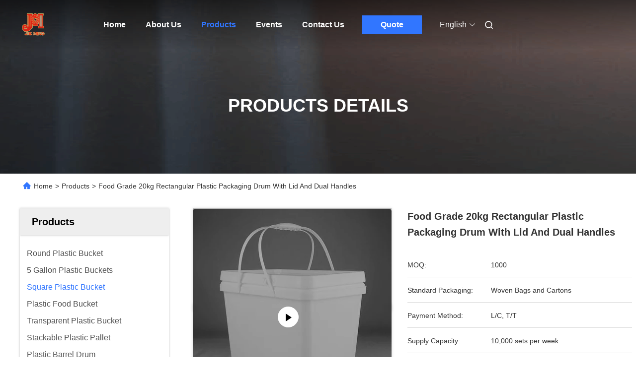

--- FILE ---
content_type: text/html
request_url: https://www.jmbucket.com/sale-26647491-food-grade-20kg-rectangular-plastic-packaging-drum-with-lid-and-dual-handles.html
body_size: 36861
content:

<!DOCTYPE html>
<html lang="en">
<head>
	<meta charset="utf-8">
	<meta http-equiv="X-UA-Compatible" content="IE=edge">
	<meta name="viewport" content="width=device-width, initial-scale=1.0">
    <title>Food Grade 20kg Rectangular Plastic Packaging Drum With Lid And Dual Handles</title>
        <meta name="keywords" content="Square Plastic Bucket, Food Grade 20kg Rectangular Plastic Packaging Drum With Lid And Dual Handles, Square Plastic Bucket for sale, Square Plastic Bucket price" />
            <meta name="description" content="High quality Food Grade 20kg Rectangular Plastic Packaging Drum With Lid And Dual Handles from China, China's leading product market Square Plastic Bucket product market, With strict quality control Square Plastic Bucket factories, Producing high quality Food Grade 20kg Rectangular Plastic Packaging Drum With Lid And Dual Handles Products." />
    				<link rel='preload'
					  href=/photo/jmbucket/sitetpl/style/commonV2.css?ver=1767942918 as='style'><link type='text/css' rel='stylesheet'
					  href=/photo/jmbucket/sitetpl/style/commonV2.css?ver=1767942918 media='all'><!-- Google tag (gtag.js) -->
<script async src="https://www.googletagmanager.com/gtag/js?id=G-Y837H825RX"></script>
<script>
  window.dataLayer = window.dataLayer || [];
  function gtag(){dataLayer.push(arguments);}
  gtag('js', new Date());

  gtag('config', 'G-Y837H825RX', {cookie_flags: "SameSite=None;Secure"});
</script><meta property="og:title" content="Food Grade 20kg Rectangular Plastic Packaging Drum With Lid And Dual Handles" />
<meta property="og:description" content="High quality Food Grade 20kg Rectangular Plastic Packaging Drum With Lid And Dual Handles from China, China's leading product market Square Plastic Bucket product market, With strict quality control Square Plastic Bucket factories, Producing high quality Food Grade 20kg Rectangular Plastic Packaging Drum With Lid And Dual Handles Products." />
<meta property="og:type" content="product" />
<meta property="og:availability" content="instock" />
<meta property="og:site_name" content="Hunan Jieming Plastics Industrial Co., Ltd." />
<meta property="og:url" content="https://www.jmbucket.com/sale-26647491-food-grade-20kg-rectangular-plastic-packaging-drum-with-lid-and-dual-handles.html" />
<meta property="og:image" content="https://www.jmbucket.com/photo/ps36669015-food_grade_20kg_rectangular_plastic_packaging_drum_with_lid_and_dual_handles.jpg" />
<link rel="canonical" href="https://www.jmbucket.com/sale-26647491-food-grade-20kg-rectangular-plastic-packaging-drum-with-lid-and-dual-handles.html" />
<link rel="alternate" href="https://m.jmbucket.com/sale-26647491-food-grade-20kg-rectangular-plastic-packaging-drum-with-lid-and-dual-handles.html" media="only screen and (max-width: 640px)" />
<link rel="stylesheet" type="text/css" href="/js/guidefirstcommon.css" />
<style type="text/css">
/*<![CDATA[*/
.consent__cookie {position: fixed;top: 0;left: 0;width: 100%;height: 0%;z-index: 100000;}.consent__cookie_bg {position: fixed;top: 0;left: 0;width: 100%;height: 100%;background: #000;opacity: .6;display: none }.consent__cookie_rel {position: fixed;bottom:0;left: 0;width: 100%;background: #fff;display: -webkit-box;display: -ms-flexbox;display: flex;flex-wrap: wrap;padding: 24px 80px;-webkit-box-sizing: border-box;box-sizing: border-box;-webkit-box-pack: justify;-ms-flex-pack: justify;justify-content: space-between;-webkit-transition: all ease-in-out .3s;transition: all ease-in-out .3s }.consent__close {position: absolute;top: 20px;right: 20px;cursor: pointer }.consent__close svg {fill: #777 }.consent__close:hover svg {fill: #000 }.consent__cookie_box {flex: 1;word-break: break-word;}.consent__warm {color: #777;font-size: 16px;margin-bottom: 12px;line-height: 19px }.consent__title {color: #333;font-size: 20px;font-weight: 600;margin-bottom: 12px;line-height: 23px }.consent__itxt {color: #333;font-size: 14px;margin-bottom: 12px;display: -webkit-box;display: -ms-flexbox;display: flex;-webkit-box-align: center;-ms-flex-align: center;align-items: center }.consent__itxt i {display: -webkit-inline-box;display: -ms-inline-flexbox;display: inline-flex;width: 28px;height: 28px;border-radius: 50%;background: #e0f9e9;margin-right: 8px;-webkit-box-align: center;-ms-flex-align: center;align-items: center;-webkit-box-pack: center;-ms-flex-pack: center;justify-content: center }.consent__itxt svg {fill: #3ca860 }.consent__txt {color: #a6a6a6;font-size: 14px;margin-bottom: 8px;line-height: 17px }.consent__btns {display: -webkit-box;display: -ms-flexbox;display: flex;-webkit-box-orient: vertical;-webkit-box-direction: normal;-ms-flex-direction: column;flex-direction: column;-webkit-box-pack: center;-ms-flex-pack: center;justify-content: center;flex-shrink: 0;}.consent__btn {width: 280px;height: 40px;line-height: 40px;text-align: center;background: #3ca860;color: #fff;border-radius: 4px;margin: 8px 0;-webkit-box-sizing: border-box;box-sizing: border-box;cursor: pointer;font-size:14px}.consent__btn:hover {background: #00823b }.consent__btn.empty {color: #3ca860;border: 1px solid #3ca860;background: #fff }.consent__btn.empty:hover {background: #3ca860;color: #fff }.open .consent__cookie_bg {display: block }.open .consent__cookie_rel {bottom: 0 }@media (max-width: 760px) {.consent__btns {width: 100%;align-items: center;}.consent__cookie_rel {padding: 20px 24px }}.consent__cookie.open {display: block;}.consent__cookie {display: none;}
/*]]>*/
</style>
<style type="text/css">
/*<![CDATA[*/
@media only screen and (max-width:640px){.contact_now_dialog .content-wrap .desc{background-image:url(/images/cta_images/bg_s.png) !important}}.contact_now_dialog .content-wrap .content-wrap_header .cta-close{background-image:url(/images/cta_images/sprite.png) !important}.contact_now_dialog .content-wrap .desc{background-image:url(/images/cta_images/bg_l.png) !important}.contact_now_dialog .content-wrap .cta-btn i{background-image:url(/images/cta_images/sprite.png) !important}.contact_now_dialog .content-wrap .head-tip img{content:url(/images/cta_images/cta_contact_now.png) !important}.cusim{background-image:url(/images/imicon/im.svg) !important}.cuswa{background-image:url(/images/imicon/wa.png) !important}.cusall{background-image:url(/images/imicon/allchat.svg) !important}
/*]]>*/
</style>
<script type="text/javascript" src="/js/guidefirstcommon.js"></script>
<script type="text/javascript">
/*<![CDATA[*/
window.isvideotpl = 0;window.detailurl = '';
var colorUrl = '';var isShowGuide = 2;var showGuideColor = 0;var im_appid = 10003;var im_msg="Good day, what product are you looking for?";

var cta_cid = 53048;var use_defaulProductInfo = 1;var cta_pid = 26647491;var test_company = 0;var webim_domain = '';var company_type = 26;var cta_equipment = 'pc'; var setcookie = 'setwebimCookie(79002,26647491,26)'; var whatsapplink = "https://wa.me/8613873178021?text=Hi%2C+I%27m+interested+in+Food+Grade+20kg+Rectangular+Plastic+Packaging+Drum+With+Lid+And+Dual+Handles."; function insertMeta(){var str = '<meta name="mobile-web-app-capable" content="yes" /><meta name="viewport" content="width=device-width, initial-scale=1.0" />';document.head.insertAdjacentHTML('beforeend',str);} var element = document.querySelector('a.footer_webim_a[href="/webim/webim_tab.html"]');if (element) {element.parentNode.removeChild(element);}

var colorUrl = '';
var aisearch = 0;
var selfUrl = '';
window.playerReportUrl='/vod/view_count/report';
var query_string = ["Products","Detail"];
var g_tp = '';
var customtplcolor = 99680;
var str_chat = 'chat';
				var str_call_now = 'call now';
var str_chat_now = 'chat now';
var str_contact1 = 'Get Best Price';var str_chat_lang='english';var str_contact2 = 'Get Price';var str_contact2 = 'Best Price';var str_contact = 'Contact';
window.predomainsub = "";
/*]]>*/
</script>
</head>
<body>
<img src="/logo.gif" style="display:none" alt="logo"/>
<a style="display: none!important;" title="Hunan Jieming Plastics Industrial Co., Ltd." class="float-inquiry" href="/contactnow.html" onclick='setinquiryCookie("{\"showproduct\":1,\"pid\":\"26647491\",\"name\":\"Food Grade 20kg Rectangular Plastic Packaging Drum With Lid And Dual Handles\",\"source_url\":\"\\/sale-26647491-food-grade-20kg-rectangular-plastic-packaging-drum-with-lid-and-dual-handles.html\",\"picurl\":\"\\/photo\\/pd36669015-food_grade_20kg_rectangular_plastic_packaging_drum_with_lid_and_dual_handles.jpg\",\"propertyDetail\":[[\"Material\",\"Polypropylene\"],[\"Capacity\",\"20 liter\"],[\"Size\",\"37.7*24.7*28.4cm\"],[\"Color\",\"White or Customized\"]],\"company_name\":null,\"picurl_c\":\"\\/photo\\/pc36669015-food_grade_20kg_rectangular_plastic_packaging_drum_with_lid_and_dual_handles.jpg\",\"price\":\"\",\"username\":\"Yuping Chen\",\"viewTime\":\"Last Login : 3 hours 37 minutes ago\",\"subject\":\"I am interested in your Food Grade 20kg Rectangular Plastic Packaging Drum With Lid And Dual Handles\",\"countrycode\":\"\"}");'></a>
<script>
var originProductInfo = '';
var originProductInfo = {"showproduct":1,"pid":"26647491","name":"Food Grade 20kg Rectangular Plastic Packaging Drum With Lid And Dual Handles","source_url":"\/sale-26647491-food-grade-20kg-rectangular-plastic-packaging-drum-with-lid-and-dual-handles.html","picurl":"\/photo\/pd36669015-food_grade_20kg_rectangular_plastic_packaging_drum_with_lid_and_dual_handles.jpg","propertyDetail":[["Material","Polypropylene"],["Capacity","20 liter"],["Size","37.7*24.7*28.4cm"],["Color","White or Customized"]],"company_name":null,"picurl_c":"\/photo\/pc36669015-food_grade_20kg_rectangular_plastic_packaging_drum_with_lid_and_dual_handles.jpg","price":"","username":"Yuping Chen","viewTime":"Last Login : 8 hours 37 minutes ago","subject":"How much for your Food Grade 20kg Rectangular Plastic Packaging Drum With Lid And Dual Handles","countrycode":""};
var save_url = "/contactsave.html";
var update_url = "/updateinquiry.html";
var productInfo = {};
var defaulProductInfo = {};
var myDate = new Date();
var curDate = myDate.getFullYear()+'-'+(parseInt(myDate.getMonth())+1)+'-'+myDate.getDate();
var message = '';
var default_pop = 1;
var leaveMessageDialog = document.getElementsByClassName('leave-message-dialog')[0]; // 获取弹层
var _$$ = function (dom) {
    return document.querySelectorAll(dom);
};
resInfo = originProductInfo;
resInfo['name'] = resInfo['name'] || '';
defaulProductInfo.pid = resInfo['pid'];
defaulProductInfo.productName = resInfo['name'] ?? '';
defaulProductInfo.productInfo = resInfo['propertyDetail'];
defaulProductInfo.productImg = resInfo['picurl_c'];
defaulProductInfo.subject = resInfo['subject'] ?? '';
defaulProductInfo.productImgAlt = resInfo['name'] ?? '';
var inquirypopup_tmp = 1;
var message = 'Dear,'+'\r\n'+"I am interested in"+' '+trim(resInfo['name'])+", could you send me more details such as type, size, MOQ, material, etc."+'\r\n'+"Thanks!"+'\r\n'+"Waiting for your reply.";
var message_1 = 'Dear,'+'\r\n'+"I am interested in"+' '+trim(resInfo['name'])+", could you send me more details such as type, size, MOQ, material, etc."+'\r\n'+"Thanks!"+'\r\n'+"Waiting for your reply.";
var message_2 = 'Hello,'+'\r\n'+"I am looking for"+' '+trim(resInfo['name'])+", please send me the price, specification and picture."+'\r\n'+"Your swift response will be highly appreciated."+'\r\n'+"Feel free to contact me for more information."+'\r\n'+"Thanks a lot.";
var message_3 = 'Hello,'+'\r\n'+trim(resInfo['name'])+' '+"meets my expectations."+'\r\n'+"Please give me the best price and some other product information."+'\r\n'+"Feel free to contact me via my mail."+'\r\n'+"Thanks a lot.";
var message_5 = 'Hi there,'+'\r\n'+"I am very interested in your"+' '+trim(resInfo['name'])+'.'+'\r\n'+"Please send me your product details."+'\r\n'+"Looking forward to your quick reply."+'\r\n'+"Feel free to contact me by mail."+'\r\n'+"Regards!";
var message_4 = 'Dear,'+'\r\n'+"What is the FOB price on your"+' '+trim(resInfo['name'])+'?'+'\r\n'+"Which is the nearest port name?"+'\r\n'+"Please reply me as soon as possible, it would be better to share further information."+'\r\n'+"Regards!";
var message_6 = 'Dear,'+'\r\n'+"Please provide us with information about your"+' '+trim(resInfo['name'])+", such as type, size, material, and of course the best price."+'\r\n'+"Looking forward to your quick reply."+'\r\n'+"Thank you!";
var message_7 = 'Dear,'+'\r\n'+"Can you supply"+' '+trim(resInfo['name'])+" for us?"+'\r\n'+"First we want a price list and some product details."+'\r\n'+"I hope to get reply asap and look forward to cooperation."+'\r\n'+"Thank you very much.";
var message_8 = 'hi,'+'\r\n'+"I am looking for"+' '+trim(resInfo['name'])+", please give me some more detailed product information."+'\r\n'+"I look forward to your reply."+'\r\n'+"Thank you!";
var message_9 = 'Hello,'+'\r\n'+"Your"+' '+trim(resInfo['name'])+" meets my requirements very well."+'\r\n'+"Please send me the price, specification, and similar model will be OK."+'\r\n'+"Feel free to chat with me."+'\r\n'+"Thanks!";
var message_10 = 'Dear,'+'\r\n'+"I want to know more about the details and quotation of"+' '+trim(resInfo['name'])+'.'+'\r\n'+"Feel free to contact me."+'\r\n'+"Regards!";

var r = getRandom(1,10);

defaulProductInfo.message = eval("message_"+r);
    defaulProductInfo.message = eval("message_"+r);
        var mytAjax = {

    post: function(url, data, fn) {
        var xhr = new XMLHttpRequest();
        xhr.open("POST", url, true);
        xhr.setRequestHeader("Content-Type", "application/x-www-form-urlencoded;charset=UTF-8");
        xhr.setRequestHeader("X-Requested-With", "XMLHttpRequest");
        xhr.setRequestHeader('Content-Type','text/plain;charset=UTF-8');
        xhr.onreadystatechange = function() {
            if(xhr.readyState == 4 && (xhr.status == 200 || xhr.status == 304)) {
                fn.call(this, xhr.responseText);
            }
        };
        xhr.send(data);
    },

    postform: function(url, data, fn) {
        var xhr = new XMLHttpRequest();
        xhr.open("POST", url, true);
        xhr.setRequestHeader("X-Requested-With", "XMLHttpRequest");
        xhr.onreadystatechange = function() {
            if(xhr.readyState == 4 && (xhr.status == 200 || xhr.status == 304)) {
                fn.call(this, xhr.responseText);
            }
        };
        xhr.send(data);
    }
};
/*window.onload = function(){
    leaveMessageDialog = document.getElementsByClassName('leave-message-dialog')[0];
    if (window.localStorage.recordDialogStatus=='undefined' || (window.localStorage.recordDialogStatus!='undefined' && window.localStorage.recordDialogStatus != curDate)) {
        setTimeout(function(){
            if(parseInt(inquirypopup_tmp%10) == 1){
                creatDialog(defaulProductInfo, 1);
            }
        }, 6000);
    }
};*/
function trim(str)
{
    str = str.replace(/(^\s*)/g,"");
    return str.replace(/(\s*$)/g,"");
};
function getRandom(m,n){
    var num = Math.floor(Math.random()*(m - n) + n);
    return num;
};
function strBtn(param) {

    var starattextarea = document.getElementById("textareamessage").value.length;
    var email = document.getElementById("startEmail").value;

    var default_tip = document.querySelectorAll(".watermark_container").length;
    if (20 < starattextarea && starattextarea < 3000) {
        if(default_tip>0){
            document.getElementById("textareamessage1").parentNode.parentNode.nextElementSibling.style.display = "none";
        }else{
            document.getElementById("textareamessage1").parentNode.nextElementSibling.style.display = "none";
        }

    } else {
        if(default_tip>0){
            document.getElementById("textareamessage1").parentNode.parentNode.nextElementSibling.style.display = "block";
        }else{
            document.getElementById("textareamessage1").parentNode.nextElementSibling.style.display = "block";
        }

        return;
    }

    // var re = /^([a-zA-Z0-9_-])+@([a-zA-Z0-9_-])+\.([a-zA-Z0-9_-])+/i;/*邮箱不区分大小写*/
    var re = /^[a-zA-Z0-9][\w-]*(\.?[\w-]+)*@[a-zA-Z0-9-]+(\.[a-zA-Z0-9]+)+$/i;
    if (!re.test(email)) {
        document.getElementById("startEmail").nextElementSibling.style.display = "block";
        return;
    } else {
        document.getElementById("startEmail").nextElementSibling.style.display = "none";
    }

    var subject = document.getElementById("pop_subject").value;
    var pid = document.getElementById("pop_pid").value;
    var message = document.getElementById("textareamessage").value;
    var sender_email = document.getElementById("startEmail").value;
    var tel = '';
    if (document.getElementById("tel0") != undefined && document.getElementById("tel0") != '')
        tel = document.getElementById("tel0").value;
    var form_serialize = '&tel='+tel;

    form_serialize = form_serialize.replace(/\+/g, "%2B");
    mytAjax.post(save_url,"pid="+pid+"&subject="+subject+"&email="+sender_email+"&message="+(message)+form_serialize,function(res){
        var mes = JSON.parse(res);
        if(mes.status == 200){
            var iid = mes.iid;
            document.getElementById("pop_iid").value = iid;
            document.getElementById("pop_uuid").value = mes.uuid;

            if(typeof gtag_report_conversion === "function"){
                gtag_report_conversion();//执行统计js代码
            }
            if(typeof fbq === "function"){
                fbq('track','Purchase');//执行统计js代码
            }
        }
    });
    for (var index = 0; index < document.querySelectorAll(".dialog-content-pql").length; index++) {
        document.querySelectorAll(".dialog-content-pql")[index].style.display = "none";
    };
    $('#idphonepql').val(tel);
    document.getElementById("dialog-content-pql-id").style.display = "block";
    ;
};
function twoBtnOk(param) {

    var selectgender = document.getElementById("Mr").innerHTML;
    var iid = document.getElementById("pop_iid").value;
    var sendername = document.getElementById("idnamepql").value;
    var senderphone = document.getElementById("idphonepql").value;
    var sendercname = document.getElementById("idcompanypql").value;
    var uuid = document.getElementById("pop_uuid").value;
    var gender = 2;
    if(selectgender == 'Mr.') gender = 0;
    if(selectgender == 'Mrs.') gender = 1;
    var pid = document.getElementById("pop_pid").value;
    var form_serialize = '';

        form_serialize = form_serialize.replace(/\+/g, "%2B");

    mytAjax.post(update_url,"iid="+iid+"&gender="+gender+"&uuid="+uuid+"&name="+(sendername)+"&tel="+(senderphone)+"&company="+(sendercname)+form_serialize,function(res){});

    for (var index = 0; index < document.querySelectorAll(".dialog-content-pql").length; index++) {
        document.querySelectorAll(".dialog-content-pql")[index].style.display = "none";
    };
    document.getElementById("dialog-content-pql-ok").style.display = "block";

};
function toCheckMust(name) {
    $('#'+name+'error').hide();
}
function handClidk(param) {
    var starattextarea = document.getElementById("textareamessage1").value.length;
    var email = document.getElementById("startEmail1").value;
    var default_tip = document.querySelectorAll(".watermark_container").length;
    if (20 < starattextarea && starattextarea < 3000) {
        if(default_tip>0){
            document.getElementById("textareamessage1").parentNode.parentNode.nextElementSibling.style.display = "none";
        }else{
            document.getElementById("textareamessage1").parentNode.nextElementSibling.style.display = "none";
        }

    } else {
        if(default_tip>0){
            document.getElementById("textareamessage1").parentNode.parentNode.nextElementSibling.style.display = "block";
        }else{
            document.getElementById("textareamessage1").parentNode.nextElementSibling.style.display = "block";
        }

        return;
    }

    // var re = /^([a-zA-Z0-9_-])+@([a-zA-Z0-9_-])+\.([a-zA-Z0-9_-])+/i;
    var re = /^[a-zA-Z0-9][\w-]*(\.?[\w-]+)*@[a-zA-Z0-9-]+(\.[a-zA-Z0-9]+)+$/i;
    if (!re.test(email)) {
        document.getElementById("startEmail1").nextElementSibling.style.display = "block";
        return;
    } else {
        document.getElementById("startEmail1").nextElementSibling.style.display = "none";
    }

    var subject = document.getElementById("pop_subject").value;
    var pid = document.getElementById("pop_pid").value;
    var message = document.getElementById("textareamessage1").value;
    var sender_email = document.getElementById("startEmail1").value;
    var form_serialize = tel = '';
    if (document.getElementById("tel1") != undefined && document.getElementById("tel1") != '')
        tel = document.getElementById("tel1").value;
        mytAjax.post(save_url,"email="+sender_email+"&tel="+tel+"&pid="+pid+"&message="+message+"&subject="+subject+form_serialize,function(res){

        var mes = JSON.parse(res);
        if(mes.status == 200){
            var iid = mes.iid;
            document.getElementById("pop_iid").value = iid;
            document.getElementById("pop_uuid").value = mes.uuid;
            if(typeof gtag_report_conversion === "function"){
                gtag_report_conversion();//执行统计js代码
            }
        }

    });
    for (var index = 0; index < document.querySelectorAll(".dialog-content-pql").length; index++) {
        document.querySelectorAll(".dialog-content-pql")[index].style.display = "none";
    };
    $('#idphonepql').val(tel);
    document.getElementById("dialog-content-pql-id").style.display = "block";

};
window.addEventListener('load', function () {
    $('.checkbox-wrap label').each(function(){
        if($(this).find('input').prop('checked')){
            $(this).addClass('on')
        }else {
            $(this).removeClass('on')
        }
    })
    $(document).on('click', '.checkbox-wrap label' , function(ev){
        if (ev.target.tagName.toUpperCase() != 'INPUT') {
            $(this).toggleClass('on')
        }
    })
})

function hand_video(pdata) {
    data = JSON.parse(pdata);
    productInfo.productName = data.productName;
    productInfo.productInfo = data.productInfo;
    productInfo.productImg = data.productImg;
    productInfo.subject = data.subject;

    var message = 'Dear,'+'\r\n'+"I am interested in"+' '+trim(data.productName)+", could you send me more details such as type, size, quantity, material, etc."+'\r\n'+"Thanks!"+'\r\n'+"Waiting for your reply.";

    var message = 'Dear,'+'\r\n'+"I am interested in"+' '+trim(data.productName)+", could you send me more details such as type, size, MOQ, material, etc."+'\r\n'+"Thanks!"+'\r\n'+"Waiting for your reply.";
    var message_1 = 'Dear,'+'\r\n'+"I am interested in"+' '+trim(data.productName)+", could you send me more details such as type, size, MOQ, material, etc."+'\r\n'+"Thanks!"+'\r\n'+"Waiting for your reply.";
    var message_2 = 'Hello,'+'\r\n'+"I am looking for"+' '+trim(data.productName)+", please send me the price, specification and picture."+'\r\n'+"Your swift response will be highly appreciated."+'\r\n'+"Feel free to contact me for more information."+'\r\n'+"Thanks a lot.";
    var message_3 = 'Hello,'+'\r\n'+trim(data.productName)+' '+"meets my expectations."+'\r\n'+"Please give me the best price and some other product information."+'\r\n'+"Feel free to contact me via my mail."+'\r\n'+"Thanks a lot.";

    var message_4 = 'Dear,'+'\r\n'+"What is the FOB price on your"+' '+trim(data.productName)+'?'+'\r\n'+"Which is the nearest port name?"+'\r\n'+"Please reply me as soon as possible, it would be better to share further information."+'\r\n'+"Regards!";
    var message_5 = 'Hi there,'+'\r\n'+"I am very interested in your"+' '+trim(data.productName)+'.'+'\r\n'+"Please send me your product details."+'\r\n'+"Looking forward to your quick reply."+'\r\n'+"Feel free to contact me by mail."+'\r\n'+"Regards!";

    var message_6 = 'Dear,'+'\r\n'+"Please provide us with information about your"+' '+trim(data.productName)+", such as type, size, material, and of course the best price."+'\r\n'+"Looking forward to your quick reply."+'\r\n'+"Thank you!";
    var message_7 = 'Dear,'+'\r\n'+"Can you supply"+' '+trim(data.productName)+" for us?"+'\r\n'+"First we want a price list and some product details."+'\r\n'+"I hope to get reply asap and look forward to cooperation."+'\r\n'+"Thank you very much.";
    var message_8 = 'hi,'+'\r\n'+"I am looking for"+' '+trim(data.productName)+", please give me some more detailed product information."+'\r\n'+"I look forward to your reply."+'\r\n'+"Thank you!";
    var message_9 = 'Hello,'+'\r\n'+"Your"+' '+trim(data.productName)+" meets my requirements very well."+'\r\n'+"Please send me the price, specification, and similar model will be OK."+'\r\n'+"Feel free to chat with me."+'\r\n'+"Thanks!";
    var message_10 = 'Dear,'+'\r\n'+"I want to know more about the details and quotation of"+' '+trim(data.productName)+'.'+'\r\n'+"Feel free to contact me."+'\r\n'+"Regards!";

    var r = getRandom(1,10);

    productInfo.message = eval("message_"+r);
            if(parseInt(inquirypopup_tmp/10) == 1){
        productInfo.message = "";
    }
    productInfo.pid = data.pid;
    creatDialog(productInfo, 2);
};

function handDialog(pdata) {
    data = JSON.parse(pdata);
    productInfo.productName = data.productName;
    productInfo.productInfo = data.productInfo;
    productInfo.productImg = data.productImg;
    productInfo.subject = data.subject;

    var message = 'Dear,'+'\r\n'+"I am interested in"+' '+trim(data.productName)+", could you send me more details such as type, size, quantity, material, etc."+'\r\n'+"Thanks!"+'\r\n'+"Waiting for your reply.";

    var message = 'Dear,'+'\r\n'+"I am interested in"+' '+trim(data.productName)+", could you send me more details such as type, size, MOQ, material, etc."+'\r\n'+"Thanks!"+'\r\n'+"Waiting for your reply.";
    var message_1 = 'Dear,'+'\r\n'+"I am interested in"+' '+trim(data.productName)+", could you send me more details such as type, size, MOQ, material, etc."+'\r\n'+"Thanks!"+'\r\n'+"Waiting for your reply.";
    var message_2 = 'Hello,'+'\r\n'+"I am looking for"+' '+trim(data.productName)+", please send me the price, specification and picture."+'\r\n'+"Your swift response will be highly appreciated."+'\r\n'+"Feel free to contact me for more information."+'\r\n'+"Thanks a lot.";
    var message_3 = 'Hello,'+'\r\n'+trim(data.productName)+' '+"meets my expectations."+'\r\n'+"Please give me the best price and some other product information."+'\r\n'+"Feel free to contact me via my mail."+'\r\n'+"Thanks a lot.";

    var message_4 = 'Dear,'+'\r\n'+"What is the FOB price on your"+' '+trim(data.productName)+'?'+'\r\n'+"Which is the nearest port name?"+'\r\n'+"Please reply me as soon as possible, it would be better to share further information."+'\r\n'+"Regards!";
    var message_5 = 'Hi there,'+'\r\n'+"I am very interested in your"+' '+trim(data.productName)+'.'+'\r\n'+"Please send me your product details."+'\r\n'+"Looking forward to your quick reply."+'\r\n'+"Feel free to contact me by mail."+'\r\n'+"Regards!";
        var message_6 = 'Dear,'+'\r\n'+"Please provide us with information about your"+' '+trim(data.productName)+", such as type, size, material, and of course the best price."+'\r\n'+"Looking forward to your quick reply."+'\r\n'+"Thank you!";
    var message_7 = 'Dear,'+'\r\n'+"Can you supply"+' '+trim(data.productName)+" for us?"+'\r\n'+"First we want a price list and some product details."+'\r\n'+"I hope to get reply asap and look forward to cooperation."+'\r\n'+"Thank you very much.";
    var message_8 = 'hi,'+'\r\n'+"I am looking for"+' '+trim(data.productName)+", please give me some more detailed product information."+'\r\n'+"I look forward to your reply."+'\r\n'+"Thank you!";
    var message_9 = 'Hello,'+'\r\n'+"Your"+' '+trim(data.productName)+" meets my requirements very well."+'\r\n'+"Please send me the price, specification, and similar model will be OK."+'\r\n'+"Feel free to chat with me."+'\r\n'+"Thanks!";
    var message_10 = 'Dear,'+'\r\n'+"I want to know more about the details and quotation of"+' '+trim(data.productName)+'.'+'\r\n'+"Feel free to contact me."+'\r\n'+"Regards!";

    var r = getRandom(1,10);
    productInfo.message = eval("message_"+r);
            if(parseInt(inquirypopup_tmp/10) == 1){
        productInfo.message = "";
    }
    productInfo.pid = data.pid;
    creatDialog(productInfo, 2);
};

function closepql(param) {

    leaveMessageDialog.style.display = 'none';
};

function closepql2(param) {

    for (var index = 0; index < document.querySelectorAll(".dialog-content-pql").length; index++) {
        document.querySelectorAll(".dialog-content-pql")[index].style.display = "none";
    };
    document.getElementById("dialog-content-pql-ok").style.display = "block";
};

function decodeHtmlEntities(str) {
    var tempElement = document.createElement('div');
    tempElement.innerHTML = str;
    return tempElement.textContent || tempElement.innerText || '';
}

function initProduct(productInfo,type){

    productInfo.productName = decodeHtmlEntities(productInfo.productName);
    productInfo.message = decodeHtmlEntities(productInfo.message);

    leaveMessageDialog = document.getElementsByClassName('leave-message-dialog')[0];
    leaveMessageDialog.style.display = "block";
    if(type == 3){
        var popinquiryemail = document.getElementById("popinquiryemail").value;
        _$$("#startEmail1")[0].value = popinquiryemail;
    }else{
        _$$("#startEmail1")[0].value = "";
    }
    _$$("#startEmail")[0].value = "";
    _$$("#idnamepql")[0].value = "";
    _$$("#idphonepql")[0].value = "";
    _$$("#idcompanypql")[0].value = "";

    _$$("#pop_pid")[0].value = productInfo.pid;
    _$$("#pop_subject")[0].value = productInfo.subject;
    
    if(parseInt(inquirypopup_tmp/10) == 1){
        productInfo.message = "";
    }

    _$$("#textareamessage1")[0].value = productInfo.message;
    _$$("#textareamessage")[0].value = productInfo.message;

    _$$("#dialog-content-pql-id .titlep")[0].innerHTML = productInfo.productName;
    _$$("#dialog-content-pql-id img")[0].setAttribute("src", productInfo.productImg);
    _$$("#dialog-content-pql-id img")[0].setAttribute("alt", productInfo.productImgAlt);

    _$$("#dialog-content-pql-id-hand img")[0].setAttribute("src", productInfo.productImg);
    _$$("#dialog-content-pql-id-hand img")[0].setAttribute("alt", productInfo.productImgAlt);
    _$$("#dialog-content-pql-id-hand .titlep")[0].innerHTML = productInfo.productName;

    if (productInfo.productInfo.length > 0) {
        var ul2, ul;
        ul = document.createElement("ul");
        for (var index = 0; index < productInfo.productInfo.length; index++) {
            var el = productInfo.productInfo[index];
            var li = document.createElement("li");
            var span1 = document.createElement("span");
            span1.innerHTML = el[0] + ":";
            var span2 = document.createElement("span");
            span2.innerHTML = el[1];
            li.appendChild(span1);
            li.appendChild(span2);
            ul.appendChild(li);

        }
        ul2 = ul.cloneNode(true);
        if (type === 1) {
            _$$("#dialog-content-pql-id .left")[0].replaceChild(ul, _$$("#dialog-content-pql-id .left ul")[0]);
        } else {
            _$$("#dialog-content-pql-id-hand .left")[0].replaceChild(ul2, _$$("#dialog-content-pql-id-hand .left ul")[0]);
            _$$("#dialog-content-pql-id .left")[0].replaceChild(ul, _$$("#dialog-content-pql-id .left ul")[0]);
        }
    };
    for (var index = 0; index < _$$("#dialog-content-pql-id .right ul li").length; index++) {
        _$$("#dialog-content-pql-id .right ul li")[index].addEventListener("click", function (params) {
            _$$("#dialog-content-pql-id .right #Mr")[0].innerHTML = this.innerHTML
        }, false)

    };

};
function closeInquiryCreateDialog() {
    document.getElementById("xuanpan_dialog_box_pql").style.display = "none";
};
function showInquiryCreateDialog() {
    document.getElementById("xuanpan_dialog_box_pql").style.display = "block";
};
function submitPopInquiry(){
    var message = document.getElementById("inquiry_message").value;
    var email = document.getElementById("inquiry_email").value;
    var subject = defaulProductInfo.subject;
    var pid = defaulProductInfo.pid;
    if (email === undefined) {
        showInquiryCreateDialog();
        document.getElementById("inquiry_email").style.border = "1px solid red";
        return false;
    };
    if (message === undefined) {
        showInquiryCreateDialog();
        document.getElementById("inquiry_message").style.border = "1px solid red";
        return false;
    };
    if (email.search(/^\w+((-\w+)|(\.\w+))*\@[A-Za-z0-9]+((\.|-)[A-Za-z0-9]+)*\.[A-Za-z0-9]+$/) == -1) {
        document.getElementById("inquiry_email").style.border= "1px solid red";
        showInquiryCreateDialog();
        return false;
    } else {
        document.getElementById("inquiry_email").style.border= "";
    };
    if (message.length < 20 || message.length >3000) {
        showInquiryCreateDialog();
        document.getElementById("inquiry_message").style.border = "1px solid red";
        return false;
    } else {
        document.getElementById("inquiry_message").style.border = "";
    };
    var tel = '';
    if (document.getElementById("tel") != undefined && document.getElementById("tel") != '')
        tel = document.getElementById("tel").value;

    mytAjax.post(save_url,"pid="+pid+"&subject="+subject+"&email="+email+"&message="+(message)+'&tel='+tel,function(res){
        var mes = JSON.parse(res);
        if(mes.status == 200){
            var iid = mes.iid;
            document.getElementById("pop_iid").value = iid;
            document.getElementById("pop_uuid").value = mes.uuid;

        }
    });
    initProduct(defaulProductInfo);
    for (var index = 0; index < document.querySelectorAll(".dialog-content-pql").length; index++) {
        document.querySelectorAll(".dialog-content-pql")[index].style.display = "none";
    };
    $('#idphonepql').val(tel);
    document.getElementById("dialog-content-pql-id").style.display = "block";

};

//带附件上传
function submitPopInquiryfile(email_id,message_id,check_sort,name_id,phone_id,company_id,attachments){

    if(typeof(check_sort) == 'undefined'){
        check_sort = 0;
    }
    var message = document.getElementById(message_id).value;
    var email = document.getElementById(email_id).value;
    var attachments = document.getElementById(attachments).value;
    if(typeof(name_id) !== 'undefined' && name_id != ""){
        var name  = document.getElementById(name_id).value;
    }
    if(typeof(phone_id) !== 'undefined' && phone_id != ""){
        var phone = document.getElementById(phone_id).value;
    }
    if(typeof(company_id) !== 'undefined' && company_id != ""){
        var company = document.getElementById(company_id).value;
    }
    var subject = defaulProductInfo.subject;
    var pid = defaulProductInfo.pid;

    if(check_sort == 0){
        if (email === undefined) {
            showInquiryCreateDialog();
            document.getElementById(email_id).style.border = "1px solid red";
            return false;
        };
        if (message === undefined) {
            showInquiryCreateDialog();
            document.getElementById(message_id).style.border = "1px solid red";
            return false;
        };

        if (email.search(/^\w+((-\w+)|(\.\w+))*\@[A-Za-z0-9]+((\.|-)[A-Za-z0-9]+)*\.[A-Za-z0-9]+$/) == -1) {
            document.getElementById(email_id).style.border= "1px solid red";
            showInquiryCreateDialog();
            return false;
        } else {
            document.getElementById(email_id).style.border= "";
        };
        if (message.length < 20 || message.length >3000) {
            showInquiryCreateDialog();
            document.getElementById(message_id).style.border = "1px solid red";
            return false;
        } else {
            document.getElementById(message_id).style.border = "";
        };
    }else{

        if (message === undefined) {
            showInquiryCreateDialog();
            document.getElementById(message_id).style.border = "1px solid red";
            return false;
        };

        if (email === undefined) {
            showInquiryCreateDialog();
            document.getElementById(email_id).style.border = "1px solid red";
            return false;
        };

        if (message.length < 20 || message.length >3000) {
            showInquiryCreateDialog();
            document.getElementById(message_id).style.border = "1px solid red";
            return false;
        } else {
            document.getElementById(message_id).style.border = "";
        };

        if (email.search(/^\w+((-\w+)|(\.\w+))*\@[A-Za-z0-9]+((\.|-)[A-Za-z0-9]+)*\.[A-Za-z0-9]+$/) == -1) {
            document.getElementById(email_id).style.border= "1px solid red";
            showInquiryCreateDialog();
            return false;
        } else {
            document.getElementById(email_id).style.border= "";
        };

    };

    mytAjax.post(save_url,"pid="+pid+"&subject="+subject+"&email="+email+"&message="+message+"&company="+company+"&attachments="+attachments,function(res){
        var mes = JSON.parse(res);
        if(mes.status == 200){
            var iid = mes.iid;
            document.getElementById("pop_iid").value = iid;
            document.getElementById("pop_uuid").value = mes.uuid;

            if(typeof gtag_report_conversion === "function"){
                gtag_report_conversion();//执行统计js代码
            }
            if(typeof fbq === "function"){
                fbq('track','Purchase');//执行统计js代码
            }
        }
    });
    initProduct(defaulProductInfo);

    if(name !== undefined && name != ""){
        _$$("#idnamepql")[0].value = name;
    }

    if(phone !== undefined && phone != ""){
        _$$("#idphonepql")[0].value = phone;
    }

    if(company !== undefined && company != ""){
        _$$("#idcompanypql")[0].value = company;
    }

    for (var index = 0; index < document.querySelectorAll(".dialog-content-pql").length; index++) {
        document.querySelectorAll(".dialog-content-pql")[index].style.display = "none";
    };
    document.getElementById("dialog-content-pql-id").style.display = "block";

};
function submitPopInquiryByParam(email_id,message_id,check_sort,name_id,phone_id,company_id){

    if(typeof(check_sort) == 'undefined'){
        check_sort = 0;
    }

    var senderphone = '';
    var message = document.getElementById(message_id).value;
    var email = document.getElementById(email_id).value;
    if(typeof(name_id) !== 'undefined' && name_id != ""){
        var name  = document.getElementById(name_id).value;
    }
    if(typeof(phone_id) !== 'undefined' && phone_id != ""){
        var phone = document.getElementById(phone_id).value;
        senderphone = phone;
    }
    if(typeof(company_id) !== 'undefined' && company_id != ""){
        var company = document.getElementById(company_id).value;
    }
    var subject = defaulProductInfo.subject;
    var pid = defaulProductInfo.pid;

    if(check_sort == 0){
        if (email === undefined) {
            showInquiryCreateDialog();
            document.getElementById(email_id).style.border = "1px solid red";
            return false;
        };
        if (message === undefined) {
            showInquiryCreateDialog();
            document.getElementById(message_id).style.border = "1px solid red";
            return false;
        };

        if (email.search(/^\w+((-\w+)|(\.\w+))*\@[A-Za-z0-9]+((\.|-)[A-Za-z0-9]+)*\.[A-Za-z0-9]+$/) == -1) {
            document.getElementById(email_id).style.border= "1px solid red";
            showInquiryCreateDialog();
            return false;
        } else {
            document.getElementById(email_id).style.border= "";
        };
        if (message.length < 20 || message.length >3000) {
            showInquiryCreateDialog();
            document.getElementById(message_id).style.border = "1px solid red";
            return false;
        } else {
            document.getElementById(message_id).style.border = "";
        };
    }else{

        if (message === undefined) {
            showInquiryCreateDialog();
            document.getElementById(message_id).style.border = "1px solid red";
            return false;
        };

        if (email === undefined) {
            showInquiryCreateDialog();
            document.getElementById(email_id).style.border = "1px solid red";
            return false;
        };

        if (message.length < 20 || message.length >3000) {
            showInquiryCreateDialog();
            document.getElementById(message_id).style.border = "1px solid red";
            return false;
        } else {
            document.getElementById(message_id).style.border = "";
        };

        if (email.search(/^\w+((-\w+)|(\.\w+))*\@[A-Za-z0-9]+((\.|-)[A-Za-z0-9]+)*\.[A-Za-z0-9]+$/) == -1) {
            document.getElementById(email_id).style.border= "1px solid red";
            showInquiryCreateDialog();
            return false;
        } else {
            document.getElementById(email_id).style.border= "";
        };

    };

    var productsku = "";
    if($("#product_sku").length > 0){
        productsku = $("#product_sku").html();
    }

    mytAjax.post(save_url,"tel="+senderphone+"&pid="+pid+"&subject="+subject+"&email="+email+"&message="+message+"&messagesku="+encodeURI(productsku),function(res){
        var mes = JSON.parse(res);
        if(mes.status == 200){
            var iid = mes.iid;
            document.getElementById("pop_iid").value = iid;
            document.getElementById("pop_uuid").value = mes.uuid;

            if(typeof gtag_report_conversion === "function"){
                gtag_report_conversion();//执行统计js代码
            }
            if(typeof fbq === "function"){
                fbq('track','Purchase');//执行统计js代码
            }
        }
    });
    initProduct(defaulProductInfo);

    if(name !== undefined && name != ""){
        _$$("#idnamepql")[0].value = name;
    }

    if(phone !== undefined && phone != ""){
        _$$("#idphonepql")[0].value = phone;
    }

    if(company !== undefined && company != ""){
        _$$("#idcompanypql")[0].value = company;
    }

    for (var index = 0; index < document.querySelectorAll(".dialog-content-pql").length; index++) {
        document.querySelectorAll(".dialog-content-pql")[index].style.display = "none";

    };
    document.getElementById("dialog-content-pql-id").style.display = "block";

};

function creat_videoDialog(productInfo, type) {

    if(type == 1){
        if(default_pop != 1){
            return false;
        }
        window.localStorage.recordDialogStatus = curDate;
    }else{
        default_pop = 0;
    }
    initProduct(productInfo, type);
    if (type === 1) {
        // 自动弹出
        for (var index = 0; index < document.querySelectorAll(".dialog-content-pql").length; index++) {

            document.querySelectorAll(".dialog-content-pql")[index].style.display = "none";
        };
        document.getElementById("dialog-content-pql").style.display = "block";
    } else {
        // 手动弹出
        for (var index = 0; index < document.querySelectorAll(".dialog-content-pql").length; index++) {
            document.querySelectorAll(".dialog-content-pql")[index].style.display = "none";
        };
        document.getElementById("dialog-content-pql-id-hand").style.display = "block";
    }
}

function creatDialog(productInfo, type) {

    if(type == 1){
        if(default_pop != 1){
            return false;
        }
        window.localStorage.recordDialogStatus = curDate;
    }else{
        default_pop = 0;
    }
    initProduct(productInfo, type);
    if (type === 1) {
        // 自动弹出
        for (var index = 0; index < document.querySelectorAll(".dialog-content-pql").length; index++) {

            document.querySelectorAll(".dialog-content-pql")[index].style.display = "none";
        };
        document.getElementById("dialog-content-pql").style.display = "block";
    } else {
        // 手动弹出
        for (var index = 0; index < document.querySelectorAll(".dialog-content-pql").length; index++) {
            document.querySelectorAll(".dialog-content-pql")[index].style.display = "none";
        };
        document.getElementById("dialog-content-pql-id-hand").style.display = "block";
    }
}

//带邮箱信息打开询盘框 emailtype=1表示带入邮箱
function openDialog(emailtype){
    var type = 2;//不带入邮箱，手动弹出
    if(emailtype == 1){
        var popinquiryemail = document.getElementById("popinquiryemail").value;
        // var re = /^([a-zA-Z0-9_-])+@([a-zA-Z0-9_-])+\.([a-zA-Z0-9_-])+/i;
        var re = /^[a-zA-Z0-9][\w-]*(\.?[\w-]+)*@[a-zA-Z0-9-]+(\.[a-zA-Z0-9]+)+$/i;
        if (!re.test(popinquiryemail)) {
            //前端提示样式;
            showInquiryCreateDialog();
            document.getElementById("popinquiryemail").style.border = "1px solid red";
            return false;
        } else {
            //前端提示样式;
        }
        var type = 3;
    }
    creatDialog(defaulProductInfo,type);
}

//上传附件
function inquiryUploadFile(){
    var fileObj = document.querySelector("#fileId").files[0];
    //构建表单数据
    var formData = new FormData();
    var filesize = fileObj.size;
    if(filesize > 10485760 || filesize == 0) {
        document.getElementById("filetips").style.display = "block";
        return false;
    }else {
        document.getElementById("filetips").style.display = "none";
    }
    formData.append('popinquiryfile', fileObj);
    document.getElementById("quotefileform").reset();
    var save_url = "/inquiryuploadfile.html";
    mytAjax.postform(save_url,formData,function(res){
        var mes = JSON.parse(res);
        if(mes.status == 200){
            document.getElementById("uploader-file-info").innerHTML = document.getElementById("uploader-file-info").innerHTML + "<span class=op>"+mes.attfile.name+"<a class=delatt id=att"+mes.attfile.id+" onclick=delatt("+mes.attfile.id+");>Delete</a></span>";
            var nowattachs = document.getElementById("attachments").value;
            if( nowattachs !== ""){
                var attachs = JSON.parse(nowattachs);
                attachs[mes.attfile.id] = mes.attfile;
            }else{
                var attachs = {};
                attachs[mes.attfile.id] = mes.attfile;
            }
            document.getElementById("attachments").value = JSON.stringify(attachs);
        }
    });
}
//附件删除
function delatt(attid)
{
    var nowattachs = document.getElementById("attachments").value;
    if( nowattachs !== ""){
        var attachs = JSON.parse(nowattachs);
        if(attachs[attid] == ""){
            return false;
        }
        var formData = new FormData();
        var delfile = attachs[attid]['filename'];
        var save_url = "/inquirydelfile.html";
        if(delfile != "") {
            formData.append('delfile', delfile);
            mytAjax.postform(save_url, formData, function (res) {
                if(res !== "") {
                    var mes = JSON.parse(res);
                    if (mes.status == 200) {
                        delete attachs[attid];
                        document.getElementById("attachments").value = JSON.stringify(attachs);
                        var s = document.getElementById("att"+attid);
                        s.parentNode.remove();
                    }
                }
            });
        }
    }else{
        return false;
    }
}

</script>
<div class="leave-message-dialog" style="display: none">
<style>
    .leave-message-dialog .close:before, .leave-message-dialog .close:after{
        content:initial;
    }
</style>
<div class="dialog-content-pql" id="dialog-content-pql" style="display: none">
    <span class="close" onclick="closepql()"><img src="/images/close.png" alt="close"></span>
    <div class="title">
        <p class="firstp-pql">Leave a Message</p>
        <p class="lastp-pql">We will call you back soon!</p>
    </div>
    <div class="form">
        <div class="textarea">
            <textarea style='font-family: robot;'  name="" id="textareamessage" cols="30" rows="10" style="margin-bottom:14px;width:100%"
                placeholder="Please enter your inquiry details."></textarea>
        </div>
        <p class="error-pql"> <span class="icon-pql"><img src="/images/error.png" alt="Hunan Jieming Plastics Industrial Co., Ltd."></span> Your message must be between 20-3,000 characters!</p>
        <input id="startEmail" type="text" placeholder="Enter your E-mail" onkeydown="if(event.keyCode === 13){ strBtn();}">
        <p class="error-pql"><span class="icon-pql"><img src="/images/error.png" alt="Hunan Jieming Plastics Industrial Co., Ltd."></span> Please check your E-mail! </p>
                <div class="operations">
            <div class='btn' id="submitStart" type="submit" onclick="strBtn()">SUBMIT</div>
        </div>
            </div>
</div>
<div class="dialog-content-pql dialog-content-pql-id" id="dialog-content-pql-id" style="display:none">
        <span class="close" onclick="closepql2()"><svg t="1648434466530" class="icon" viewBox="0 0 1024 1024" version="1.1" xmlns="http://www.w3.org/2000/svg" p-id="2198" width="16" height="16"><path d="M576 512l277.333333 277.333333-64 64-277.333333-277.333333L234.666667 853.333333 170.666667 789.333333l277.333333-277.333333L170.666667 234.666667 234.666667 170.666667l277.333333 277.333333L789.333333 170.666667 853.333333 234.666667 576 512z" fill="#444444" p-id="2199"></path></svg></span>
    <div class="left">
        <div class="img"><img></div>
        <p class="titlep"></p>
        <ul> </ul>
    </div>
    <div class="right">
                <p class="title">More information facilitates better communication.</p>
                <div style="position: relative;">
            <div class="mr"> <span id="Mr">Mr</span>
                <ul>
                    <li>Mr</li>
                    <li>Mrs</li>
                </ul>
            </div>
            <input style="text-indent: 80px;" type="text" id="idnamepql" placeholder="Input your name">
        </div>
        <input type="text"  id="idphonepql"  placeholder="Phone Number">
        <input type="text" id="idcompanypql"  placeholder="Company" onkeydown="if(event.keyCode === 13){ twoBtnOk();}">
                <div class="btn form_new" id="twoBtnOk" onclick="twoBtnOk()">OK</div>
    </div>
</div>

<div class="dialog-content-pql dialog-content-pql-ok" id="dialog-content-pql-ok" style="display:none">
        <span class="close" onclick="closepql()"><svg t="1648434466530" class="icon" viewBox="0 0 1024 1024" version="1.1" xmlns="http://www.w3.org/2000/svg" p-id="2198" width="16" height="16"><path d="M576 512l277.333333 277.333333-64 64-277.333333-277.333333L234.666667 853.333333 170.666667 789.333333l277.333333-277.333333L170.666667 234.666667 234.666667 170.666667l277.333333 277.333333L789.333333 170.666667 853.333333 234.666667 576 512z" fill="#444444" p-id="2199"></path></svg></span>
    <div class="duihaook"></div>
        <p class="title">Submitted successfully!</p>
        <p class="p1" style="text-align: center; font-size: 18px; margin-top: 14px;">We will call you back soon!</p>
    <div class="btn" onclick="closepql()" id="endOk" style="margin: 0 auto;margin-top: 50px;">OK</div>
</div>
<div class="dialog-content-pql dialog-content-pql-id dialog-content-pql-id-hand" id="dialog-content-pql-id-hand"
    style="display:none">
     <input type="hidden" name="pop_pid" id="pop_pid" value="0">
     <input type="hidden" name="pop_subject" id="pop_subject" value="">
     <input type="hidden" name="pop_iid" id="pop_iid" value="0">
     <input type="hidden" name="pop_uuid" id="pop_uuid" value="0">
        <span class="close" onclick="closepql()"><svg t="1648434466530" class="icon" viewBox="0 0 1024 1024" version="1.1" xmlns="http://www.w3.org/2000/svg" p-id="2198" width="16" height="16"><path d="M576 512l277.333333 277.333333-64 64-277.333333-277.333333L234.666667 853.333333 170.666667 789.333333l277.333333-277.333333L170.666667 234.666667 234.666667 170.666667l277.333333 277.333333L789.333333 170.666667 853.333333 234.666667 576 512z" fill="#444444" p-id="2199"></path></svg></span>
    <div class="left">
        <div class="img"><img></div>
        <p class="titlep"></p>
        <ul> </ul>
    </div>
    <div class="right" style="float:right">
                <div class="title">
            <p class="firstp-pql">Leave a Message</p>
            <p class="lastp-pql">We will call you back soon!</p>
        </div>
                <div class="form">
            <div class="textarea">
                <textarea style='font-family: robot;' name="message" id="textareamessage1" cols="30" rows="10"
                    placeholder="Please enter your inquiry details."></textarea>
            </div>
            <p class="error-pql"> <span class="icon-pql"><img src="/images/error.png" alt="Hunan Jieming Plastics Industrial Co., Ltd."></span> Your message must be between 20-3,000 characters!</p>

                            <input style="display:none" id="tel1" name="tel" type="text" oninput="value=value.replace(/[^0-9_+-]/g,'');" placeholder="Phone Number">
                        <input id='startEmail1' name='email' data-type='1' type='text'
                   placeholder="Enter your E-mail"
                   onkeydown='if(event.keyCode === 13){ handClidk();}'>
            <p class='error-pql'><span class='icon-pql'>
                    <img src="/images/error.png" alt="Hunan Jieming Plastics Industrial Co., Ltd."></span> Please check your E-mail!            </p>

            <div class="operations">
                <div class='btn' id="submitStart1" type="submit" onclick="handClidk()">SUBMIT</div>
            </div>
        </div>
    </div>
</div>
</div>
<div id="xuanpan_dialog_box_pql" class="xuanpan_dialog_box_pql"
    style="display:none;background:rgba(0,0,0,.6);width:100%;height:100%;position: fixed;top:0;left:0;z-index: 999999;">
    <div class="box_pql"
      style="width:526px;height:206px;background:rgba(255,255,255,1);opacity:1;border-radius:4px;position: absolute;left: 50%;top: 50%;transform: translate(-50%,-50%);">
      <div onclick="closeInquiryCreateDialog()" class="close close_create_dialog"
        style="cursor: pointer;height:42px;width:40px;float:right;padding-top: 16px;"><span
          style="display: inline-block;width: 25px;height: 2px;background: rgb(114, 114, 114);transform: rotate(45deg); "><span
            style="display: block;width: 25px;height: 2px;background: rgb(114, 114, 114);transform: rotate(-90deg); "></span></span>
      </div>
      <div
        style="height: 72px; overflow: hidden; text-overflow: ellipsis; display:-webkit-box;-ebkit-line-clamp: 3;-ebkit-box-orient: vertical; margin-top: 58px; padding: 0 84px; font-size: 18px; color: rgba(51, 51, 51, 1); text-align: center; ">
        Please leave your correct email and detailed requirements (20-3,000 characters).</div>
      <div onclick="closeInquiryCreateDialog()" class="close_create_dialog"
        style="width: 139px; height: 36px; background: rgba(253, 119, 34, 1); border-radius: 4px; margin: 16px auto; color: rgba(255, 255, 255, 1); font-size: 18px; line-height: 36px; text-align: center;">
        OK</div>
    </div>
</div>
<style type="text/css">.vr-asidebox {position: fixed; bottom: 290px; left: 16px; width: 160px; height: 90px; background: #eee; overflow: hidden; border: 4px solid rgba(4, 120, 237, 0.24); box-shadow: 0px 8px 16px rgba(0, 0, 0, 0.08); border-radius: 8px; display: none; z-index: 1000; } .vr-small {position: fixed; bottom: 290px; left: 16px; width: 72px; height: 90px; background: url(/images/ctm_icon_vr.png) no-repeat center; background-size: 69.5px; overflow: hidden; display: none; cursor: pointer; z-index: 1000; display: block; text-decoration: none; } .vr-group {position: relative; } .vr-animate {width: 160px; height: 90px; background: #eee; position: relative; } .js-marquee {/*margin-right: 0!important;*/ } .vr-link {position: absolute; top: 0; left: 0; width: 100%; height: 100%; display: none; } .vr-mask {position: absolute; top: 0px; left: 0px; width: 100%; height: 100%; display: block; background: #000; opacity: 0.4; } .vr-jump {position: absolute; top: 0px; left: 0px; width: 100%; height: 100%; display: block; background: url(/images/ctm_icon_see.png) no-repeat center center; background-size: 34px; font-size: 0; } .vr-close {position: absolute; top: 50%; right: 0px; width: 16px; height: 20px; display: block; transform: translate(0, -50%); background: rgba(255, 255, 255, 0.6); border-radius: 4px 0px 0px 4px; cursor: pointer; } .vr-close i {position: absolute; top: 0px; left: 0px; width: 100%; height: 100%; display: block; background: url(/images/ctm_icon_left.png) no-repeat center center; background-size: 16px; } .vr-group:hover .vr-link {display: block; } .vr-logo {position: absolute; top: 4px; left: 4px; width: 50px; height: 14px; background: url(/images/ctm_icon_vrshow.png) no-repeat; background-size: 48px; }
</style>

<div data-head='head'>
<!-- 头部 -->

  <div class="jjdq_99712">
    <!-- 导航栏 -->
            <nav class="nav">
                         
              <div class="ecer-main-w  ecer-flex  ecer-flex-align main">
             
                <div class="ecer-flex ecer-flex-align logo">
                    <a class="ecer-flex ecer-flex-justify ecer-flex-align" href="/"
                        title="Home">
                        <img class="lazyi" data-original="/logo.gif" src="/images/load_icon.gif"
                            alt="Hunan Jieming Plastics Industrial Co., Ltd.">
                    </a>
                </div>
                <div class="nav-list ecer-flex ecer-flex-align">
                    <!-- <pre>string(15) "products/detail"
</pre> -->
                                            <div class="nav1-list">
                                                        
                            
                            
                            
                            <ul id="nav">
                                <li class="level1">
                                    <!-- 一级homen -->
                                    <a class="level1-a   "
                                        href="/" title="Home">Home</a>
                                </li>
                                <!-- aboutus -->
                                <li class="level1">
                                    <a class="level1-a "  href="/aboutus.html"
                                        title="About Us">About
                                        Us
                                        <ul>
                                            <!-- 二级 -->
                                             <!-- 公司介绍 -->
                                             <li class="level2">
                                                <a class="level2-a" href=" /aboutus.html"
                                                    title="About Us">Company Profile</a>
                                            </li>
                                             <!-- 证书 -->
                                             <li class="level2">
                                               <a class="level2-a" href="/factory.html" title="Factory Tour">Factory Tour</a>
                                            </li>
                                             <li class="level2">
                                                <a class="level2-a"  href="/quality.html" title="Quality Control">Quality Control</a>
                                           </li>
                                           
                                        </ul>
                                    </a>
                                </li>
                                <!--product  -->
                                <li class="level1">

                                    <a class="level1-a on"
                                        href="/products.html" title="Products">
                                        Products
                                        <ul>
                                            
                                                                                        <!-- 二级 -->
                                            <li class="level2">
                                                <a class="level2-a "
                                                    href=/supplier-468363-round-plastic-bucket title="Quality Round Plastic Bucket factory"><span
                                                        class="main-a">Round Plastic Bucket</span>
                                                                                                    </a>
                                                                                            </li>
                                                                                        <!-- 二级 -->
                                            <li class="level2">
                                                <a class="level2-a "
                                                    href=/supplier-470142-5-gallon-plastic-buckets title="Quality 5 Gallon Plastic Buckets factory"><span
                                                        class="main-a">5 Gallon Plastic Buckets</span>
                                                                                                    </a>
                                                                                            </li>
                                                                                        <!-- 二级 -->
                                            <li class="level2">
                                                <a class="level2-a active2"
                                                    href=/supplier-468364-square-plastic-bucket title="Quality Square Plastic Bucket factory"><span
                                                        class="main-a">Square Plastic Bucket</span>
                                                                                                    </a>
                                                                                            </li>
                                                                                        <!-- 二级 -->
                                            <li class="level2">
                                                <a class="level2-a "
                                                    href=/supplier-468367-plastic-food-bucket title="Quality Plastic Food Bucket factory"><span
                                                        class="main-a">Plastic Food Bucket</span>
                                                                                                    </a>
                                                                                            </li>
                                                                                        <!-- 二级 -->
                                            <li class="level2">
                                                <a class="level2-a "
                                                    href=/supplier-469127-transparent-plastic-bucket title="Quality Transparent Plastic Bucket factory"><span
                                                        class="main-a">Transparent Plastic Bucket</span>
                                                                                                    </a>
                                                                                            </li>
                                                                                        <!-- 二级 -->
                                            <li class="level2">
                                                <a class="level2-a "
                                                    href=/supplier-3970687-stackable-plastic-pallet title="Quality Stackable Plastic Pallet factory"><span
                                                        class="main-a">Stackable Plastic Pallet</span>
                                                                                                    </a>
                                                                                            </li>
                                                                                        <!-- 二级 -->
                                            <li class="level2">
                                                <a class="level2-a "
                                                    href=/supplier-4167626-plastic-barrel-drum title="Quality Plastic Barrel Drum factory"><span
                                                        class="main-a">Plastic Barrel Drum</span>
                                                                                                    </a>
                                                                                            </li>
                                                                                        <!-- 二级 -->
                                            <li class="level2">
                                                <a class="level2-a "
                                                    href=/supplier-468366-plastic-paint-bucket title="Quality Plastic Paint Bucket factory"><span
                                                        class="main-a">Plastic Paint Bucket</span>
                                                                                                    </a>
                                                                                            </li>
                                                                                        <!-- 二级 -->
                                            <li class="level2">
                                                <a class="level2-a "
                                                    href=/supplier-468365-oval-plastic-bucket title="Quality Oval Plastic Bucket factory"><span
                                                        class="main-a">Oval Plastic Bucket</span>
                                                                                                    </a>
                                                                                            </li>
                                                                                        <!-- 二级 -->
                                            <li class="level2">
                                                <a class="level2-a "
                                                    href=/supplier-469129-plastic-oil-bucket title="Quality Plastic Oil Bucket factory"><span
                                                        class="main-a">Plastic Oil Bucket</span>
                                                                                                    </a>
                                                                                            </li>
                                                                                        <!-- 二级 -->
                                            <li class="level2">
                                                <a class="level2-a "
                                                    href=/supplier-4756845-foldable-plastic-bucket title="Quality Foldable Plastic Bucket factory"><span
                                                        class="main-a">Foldable Plastic Bucket</span>
                                                                                                    </a>
                                                                                            </li>
                                                                                        <!-- 二级 -->
                                            <li class="level2">
                                                <a class="level2-a "
                                                    href=/supplier-4784786-plastic-bottle title="Quality Plastic Bottle factory"><span
                                                        class="main-a">Plastic Bottle</span>
                                                                                                    </a>
                                                                                            </li>
                                                                                        <!-- 二级 -->
                                            <li class="level2">
                                                <a class="level2-a "
                                                    href=/supplier-4784787-plastic-jar title="Quality Plastic Jar factory"><span
                                                        class="main-a">Plastic Jar</span>
                                                                                                    </a>
                                                                                            </li>
                                                                                        <!-- 二级 -->
                                            <li class="level2">
                                                <a class="level2-a "
                                                    href=/supplier-4784788-tin-box title="Quality Tin Box factory"><span
                                                        class="main-a">Tin Box</span>
                                                                                                    </a>
                                                                                            </li>
                                                                                        <!-- 二级 -->
                                            <li class="level2">
                                                <a class="level2-a "
                                                    href=/supplier-4784789-plastic-bag title="Quality Plastic Bag factory"><span
                                                        class="main-a">Plastic Bag</span>
                                                                                                    </a>
                                                                                            </li>
                                                                                    </ul>
                                    </a>

                                </li>
                                <!-- Solutions -->
                                <li class="level1">
                                    <a class="level1-a " href="/news.html" title="News">Events</a>
                                    
                                     <ul>
                                            <!-- 二级 -->
                                             <!-- 公司介绍 -->
                                             <li class="level2">
                                                <a class="level2-a"  href="/news.html" title="News">News</a>
                                            </li>
                                             <!-- 证书 -->
                                             <li class="level2">
                                                <a class="level2-a"  href="/cases.html" title="Cases">Cases</a>
                                            </li>
                                                                                   </ul>
                                </li>
                                <!-- vr -->
                                
                                  
                                                                  
                                                                  
                                                                  
                                                                  
                                                                  
                                                                  
                                                                                                  <!--video -->
                                                                                                                                                                                                                                                                                                                                                                                                                                                                                                                                       <li class="level1 contact"><a class="level1-a" href="/contactus.html" title="contact">Contact Us</a>
                                </li>
                                                            </ul>
                        </div>
                        <a href="/contactnow.html" title="Quote" class="requestbtn"
                            target="_blank">Quote</a>
                        <div class="img-link language-list ecer-flex ecer-flex-align">
                            <div class="switchlang ecer-flex ecer-flex-align">
                                <span class="text">English</span>
                                <span class="icon feitian  ft-previouspage arrow">
                                </span>
                            </div>
                            <ul class="langu">
                                                                <li class="ecer-flex ecer-flex-align ecer-flex-justify  en english">
                                    <a href="https://www.jmbucket.com/sale-26647491-food-grade-20kg-rectangular-plastic-packaging-drum-with-lid-and-dual-handles.html" title="english">
        
  <img src="[data-uri]" alt="english" style="width: 16px; height: 12px; margin-right: 8px; border: 1px solid #ccc;">
        english
    </a>
                                </li>
                                                                <li class="ecer-flex ecer-flex-align ecer-flex-justify  fr french">
                                    <a href="https://french.jmbucket.com/sale-26647491-food-grade-20kg-rectangular-plastic-packaging-drum-with-lid-and-dual-handles.html" title="français">
        
  <img src="[data-uri]" alt="français" style="width: 16px; height: 12px; margin-right: 8px; border: 1px solid #ccc;">
        français
    </a>
                                </li>
                                                                <li class="ecer-flex ecer-flex-align ecer-flex-justify  de german">
                                    <a href="https://german.jmbucket.com/sale-26647491-food-grade-20kg-rectangular-plastic-packaging-drum-with-lid-and-dual-handles.html" title="Deutsch">
        
  <img src="[data-uri]" alt="Deutsch" style="width: 16px; height: 12px; margin-right: 8px; border: 1px solid #ccc;">
        Deutsch
    </a>
                                </li>
                                                                <li class="ecer-flex ecer-flex-align ecer-flex-justify  it italian">
                                    <a href="https://italian.jmbucket.com/sale-26647491-food-grade-20kg-rectangular-plastic-packaging-drum-with-lid-and-dual-handles.html" title="Italiano">
        
  <img src="[data-uri]" alt="Italiano" style="width: 16px; height: 12px; margin-right: 8px; border: 1px solid #ccc;">
        Italiano
    </a>
                                </li>
                                                                <li class="ecer-flex ecer-flex-align ecer-flex-justify  ru russian">
                                    <a href="https://russian.jmbucket.com/sale-26647491-food-grade-20kg-rectangular-plastic-packaging-drum-with-lid-and-dual-handles.html" title="Русский">
        
  <img src="[data-uri]" alt="Русский" style="width: 16px; height: 12px; margin-right: 8px; border: 1px solid #ccc;">
        Русский
    </a>
                                </li>
                                                                <li class="ecer-flex ecer-flex-align ecer-flex-justify  es spanish">
                                    <a href="https://spanish.jmbucket.com/sale-26647491-food-grade-20kg-rectangular-plastic-packaging-drum-with-lid-and-dual-handles.html" title="Español">
        
  <img src="[data-uri]" alt="Español" style="width: 16px; height: 12px; margin-right: 8px; border: 1px solid #ccc;">
        Español
    </a>
                                </li>
                                                                <li class="ecer-flex ecer-flex-align ecer-flex-justify  pt portuguese">
                                    <a href="https://portuguese.jmbucket.com/sale-26647491-food-grade-20kg-rectangular-plastic-packaging-drum-with-lid-and-dual-handles.html" title="português">
        
  <img src="[data-uri]" alt="português" style="width: 16px; height: 12px; margin-right: 8px; border: 1px solid #ccc;">
        português
    </a>
                                </li>
                                                                <li class="ecer-flex ecer-flex-align ecer-flex-justify  nl dutch">
                                    <a href="https://dutch.jmbucket.com/sale-26647491-food-grade-20kg-rectangular-plastic-packaging-drum-with-lid-and-dual-handles.html" title="Nederlandse">
        
  <img src="[data-uri]" alt="Nederlandse" style="width: 16px; height: 12px; margin-right: 8px; border: 1px solid #ccc;">
        Nederlandse
    </a>
                                </li>
                                                                <li class="ecer-flex ecer-flex-align ecer-flex-justify  el greek">
                                    <a href="https://greek.jmbucket.com/sale-26647491-food-grade-20kg-rectangular-plastic-packaging-drum-with-lid-and-dual-handles.html" title="ελληνικά">
        
  <img src="[data-uri]" alt="ελληνικά" style="width: 16px; height: 12px; margin-right: 8px; border: 1px solid #ccc;">
        ελληνικά
    </a>
                                </li>
                                                                <li class="ecer-flex ecer-flex-align ecer-flex-justify  ja japanese">
                                    <a href="https://japanese.jmbucket.com/sale-26647491-food-grade-20kg-rectangular-plastic-packaging-drum-with-lid-and-dual-handles.html" title="日本語">
        
  <img src="[data-uri]" alt="日本語" style="width: 16px; height: 12px; margin-right: 8px; border: 1px solid #ccc;">
        日本語
    </a>
                                </li>
                                                                <li class="ecer-flex ecer-flex-align ecer-flex-justify  ko korean">
                                    <a href="https://korean.jmbucket.com/sale-26647491-food-grade-20kg-rectangular-plastic-packaging-drum-with-lid-and-dual-handles.html" title="한국">
        
  <img src="[data-uri]" alt="한국" style="width: 16px; height: 12px; margin-right: 8px; border: 1px solid #ccc;">
        한국
    </a>
                                </li>
                                                                <li class="ecer-flex ecer-flex-align ecer-flex-justify  ar arabic">
                                    <a href="https://arabic.jmbucket.com/sale-26647491-food-grade-20kg-rectangular-plastic-packaging-drum-with-lid-and-dual-handles.html" title="العربية">
        
  <img src="[data-uri]" alt="العربية" style="width: 16px; height: 12px; margin-right: 8px; border: 1px solid #ccc;">
        العربية
    </a>
                                </li>
                                                                <li class="ecer-flex ecer-flex-align ecer-flex-justify  hi hindi">
                                    <a href="https://hindi.jmbucket.com/sale-26647491-food-grade-20kg-rectangular-plastic-packaging-drum-with-lid-and-dual-handles.html" title="हिन्दी">
        
  <img src="[data-uri]" alt="हिन्दी" style="width: 16px; height: 12px; margin-right: 8px; border: 1px solid #ccc;">
        हिन्दी
    </a>
                                </li>
                                                                <li class="ecer-flex ecer-flex-align ecer-flex-justify  tr turkish">
                                    <a href="https://turkish.jmbucket.com/sale-26647491-food-grade-20kg-rectangular-plastic-packaging-drum-with-lid-and-dual-handles.html" title="Türkçe">
        
  <img src="[data-uri]" alt="Türkçe" style="width: 16px; height: 12px; margin-right: 8px; border: 1px solid #ccc;">
        Türkçe
    </a>
                                </li>
                                                                <li class="ecer-flex ecer-flex-align ecer-flex-justify  id indonesian">
                                    <a href="https://indonesian.jmbucket.com/sale-26647491-food-grade-20kg-rectangular-plastic-packaging-drum-with-lid-and-dual-handles.html" title="indonesia">
        
  <img src="[data-uri]" alt="indonesia" style="width: 16px; height: 12px; margin-right: 8px; border: 1px solid #ccc;">
        indonesia
    </a>
                                </li>
                                                                <li class="ecer-flex ecer-flex-align ecer-flex-justify  vi vietnamese">
                                    <a href="https://vietnamese.jmbucket.com/sale-26647491-food-grade-20kg-rectangular-plastic-packaging-drum-with-lid-and-dual-handles.html" title="tiếng Việt">
        
  <img src="[data-uri]" alt="tiếng Việt" style="width: 16px; height: 12px; margin-right: 8px; border: 1px solid #ccc;">
        tiếng Việt
    </a>
                                </li>
                                                                <li class="ecer-flex ecer-flex-align ecer-flex-justify  th thai">
                                    <a href="https://thai.jmbucket.com/sale-26647491-food-grade-20kg-rectangular-plastic-packaging-drum-with-lid-and-dual-handles.html" title="ไทย">
        
  <img src="[data-uri]" alt="ไทย" style="width: 16px; height: 12px; margin-right: 8px; border: 1px solid #ccc;">
        ไทย
    </a>
                                </li>
                                                                <li class="ecer-flex ecer-flex-align ecer-flex-justify  bn bengali">
                                    <a href="https://bengali.jmbucket.com/sale-26647491-food-grade-20kg-rectangular-plastic-packaging-drum-with-lid-and-dual-handles.html" title="বাংলা">
        
  <img src="[data-uri]" alt="বাংলা" style="width: 16px; height: 12px; margin-right: 8px; border: 1px solid #ccc;">
        বাংলা
    </a>
                                </li>
                                                                <li class="ecer-flex ecer-flex-align ecer-flex-justify  fa persian">
                                    <a href="https://persian.jmbucket.com/sale-26647491-food-grade-20kg-rectangular-plastic-packaging-drum-with-lid-and-dual-handles.html" title="فارسی">
        
  <img src="[data-uri]" alt="فارسی" style="width: 16px; height: 12px; margin-right: 8px; border: 1px solid #ccc;">
        فارسی
    </a>
                                </li>
                                                                <li class="ecer-flex ecer-flex-align ecer-flex-justify  pl polish">
                                    <a href="https://polish.jmbucket.com/sale-26647491-food-grade-20kg-rectangular-plastic-packaging-drum-with-lid-and-dual-handles.html" title="polski">
        
  <img src="[data-uri]" alt="polski" style="width: 16px; height: 12px; margin-right: 8px; border: 1px solid #ccc;">
        polski
    </a>
                                </li>
                                                            </ul>
                        </div>
                        <div class="img-link showinput ecer-flex ecer-flex-align">
                            <i id="open_search_btn" class="feitian ft-search1"></i>
                                                            <form method="POST" type="showinput" onsubmit="return jsWidgetSearch(this,'');">
                                                                        <input type="text" name="keyword" placeholder="Search...">
                                    <i class="feitian ft-search1 sousuo keyword"></i>
                                </form>
                               
                        </div>
                    </div>
                </div>
        </nav>
</div></div>
<div data-main='main'>


<div class="jjdq_cpxqy_99712" data-script="/js/swiper-bundle.min.js">
    <div class="news_qx_p_99708">
        <div class="p_header_top_bg image-part">
            
            <img src="/images/p_99712/页头 banner-3.png"  alt="products" />
            <div class="p_top_title">PRODUCTS DETAILS</div>
        </div>
    </div>
    <div class="ecer-main-w crumbs_99708 ecer-flex">
        <span class="feitian ft-home"></span>
        <a href="/" title="Home">Home</a>
        <span class="icon">&gt;</span>
        <a href="/products.html" title="Products">Products</a>
        <span class="icon">&gt;</span>
        <div>Food Grade 20kg Rectangular Plastic Packaging Drum With Lid And Dual Handles</div>
    </div>
    <div class="ecer-main-w">
        <div class="product_detailmain_width chai_product_detailmain_lr">
            <!-- 左侧导航 -->
            <div class="p_left">
              <div class="p_l_title">Products</div>
              <div class="p_ul_list">
                                                    <div class="p_list_item">
                      <div class="ecer-flex ecer-flex-align ecer-flex-space-between  ">
                        <a href="/supplier-468363-round-plastic-bucket" title="Good price Round Plastic Bucket online"><h2 style="display:inline">Round Plastic Bucket</h2> </span></span></a>
                                                  
                      </div>
                                          </div>
                                                                        <div class="p_list_item">
                      <div class="ecer-flex ecer-flex-align ecer-flex-space-between  ">
                        <a href="/supplier-470142-5-gallon-plastic-buckets" title="Good price 5 Gallon Plastic Buckets online"><h2 style="display:inline">5 Gallon Plastic Buckets</h2> </span></span></a>
                                                  
                      </div>
                                          </div>
                                                                        <div class="p_list_item">
                      <div class="ecer-flex ecer-flex-align ecer-flex-space-between   on ">
                        <a href="/supplier-468364-square-plastic-bucket" title="Good price Square Plastic Bucket online"><h2 style="display:inline">Square Plastic Bucket</h2> </span></span></a>
                                                  
                      </div>
                                          </div>
                                                                        <div class="p_list_item">
                      <div class="ecer-flex ecer-flex-align ecer-flex-space-between  ">
                        <a href="/supplier-468367-plastic-food-bucket" title="Good price Plastic Food Bucket online"><h2 style="display:inline">Plastic Food Bucket</h2> </span></span></a>
                                                  
                      </div>
                                          </div>
                                                                        <div class="p_list_item">
                      <div class="ecer-flex ecer-flex-align ecer-flex-space-between  ">
                        <a href="/supplier-469127-transparent-plastic-bucket" title="Good price Transparent Plastic Bucket online"><h2 style="display:inline">Transparent Plastic Bucket</h2> </span></span></a>
                                                  
                      </div>
                                          </div>
                                                                        <div class="p_list_item">
                      <div class="ecer-flex ecer-flex-align ecer-flex-space-between  ">
                        <a href="/supplier-3970687-stackable-plastic-pallet" title="Good price Stackable Plastic Pallet online"><h2 style="display:inline">Stackable Plastic Pallet</h2> </span></span></a>
                                                  
                      </div>
                                          </div>
                                                                        <div class="p_list_item">
                      <div class="ecer-flex ecer-flex-align ecer-flex-space-between  ">
                        <a href="/supplier-4167626-plastic-barrel-drum" title="Good price Plastic Barrel Drum online"><h2 style="display:inline">Plastic Barrel Drum</h2> </span></span></a>
                                                  
                      </div>
                                          </div>
                                                                        <div class="p_list_item">
                      <div class="ecer-flex ecer-flex-align ecer-flex-space-between  ">
                        <a href="/supplier-468366-plastic-paint-bucket" title="Good price Plastic Paint Bucket online"><h2 style="display:inline">Plastic Paint Bucket</h2> </span></span></a>
                                                  
                      </div>
                                          </div>
                                                                        <div class="p_list_item">
                      <div class="ecer-flex ecer-flex-align ecer-flex-space-between  ">
                        <a href="/supplier-468365-oval-plastic-bucket" title="Good price Oval Plastic Bucket online"><h2 style="display:inline">Oval Plastic Bucket</h2> </span></span></a>
                                                  
                      </div>
                                          </div>
                                                                        <div class="p_list_item">
                      <div class="ecer-flex ecer-flex-align ecer-flex-space-between  ">
                        <a href="/supplier-469129-plastic-oil-bucket" title="Good price Plastic Oil Bucket online"><h2 style="display:inline">Plastic Oil Bucket</h2> </span></span></a>
                                                  
                      </div>
                                          </div>
                                                                        <div class="p_list_item">
                      <div class="ecer-flex ecer-flex-align ecer-flex-space-between  ">
                        <a href="/supplier-4756845-foldable-plastic-bucket" title="Good price Foldable Plastic Bucket online"><h2 style="display:inline">Foldable Plastic Bucket</h2> </span></span></a>
                                                  
                      </div>
                                          </div>
                                                                        <div class="p_list_item">
                      <div class="ecer-flex ecer-flex-align ecer-flex-space-between  ">
                        <a href="/supplier-4784786-plastic-bottle" title="Good price Plastic Bottle online"><h2 style="display:inline">Plastic Bottle</h2> </span></span></a>
                                                  
                      </div>
                                          </div>
                                                                        <div class="p_list_item">
                      <div class="ecer-flex ecer-flex-align ecer-flex-space-between  ">
                        <a href="/supplier-4784787-plastic-jar" title="Good price Plastic Jar online"><h2 style="display:inline">Plastic Jar</h2> </span></span></a>
                                                  
                      </div>
                                          </div>
                                                                                                                          </div>
      
              <div class="p_l_title con_us">Contact Us</div>
      
              <div class="p_c_lianxi">
                  
                
                                                                <div class="p_c_item ecer-flex ecer-flex-align">
                  <div class="ecer-flex ecer-flex-align">
                    <span class="icon feitian ft-mail1"></span>
                    <span class="p_info ecer-ellipsis">
                      <a href="mailto:ling@jmpackpro.com">
                        ling@jmpackpro.com
                      </a>
                    </span>
                  </div>
                </div>
                                
                
                                <div class="p_c_item ecer-flex ecer-flex-align">
                  <div  class="ecer-flex ecer-flex-align">
                    <span class="icon feitian ft-phone1"></span>
                    <span class="p_info ecer-ellipsis">13873178021</span>
                  </div>
                </div>
                                                            
              
                <div class="icons ecer-flex ecer-flex-wrap">
                 
                                   
                
                                                                                                                
              </div>
                <div class="p_c_btn" onclick='creatDialog(defaulProductInfo, 2)'><span>Contact Now</span></div>
              </div>
            </div>
            <!-- 右侧内容 -->
            <div class="right_main">
                <div class="cont">
                    <div class="cont_m">
                        <table width="100%" class="cont_m_table">
                            <tbody>
                                <tr>
                                    <td style="vertical-align: middle; text-align: center">
                                                                                <div class="wrapbox" id="wrapbox">
                                            <div class="YouTuBe_Box_Iframe">
                                              
                                                <a class="image-all"
                                                href="/video-125423-discover-the-best-plastic-bucket-suppliers-for-your-business-needs-watch-our-latest-video-now.html" title="Discover the Best Plastic Bucket Suppliers for Your Business Needs - Watch Our Latest Video Now!">
                                                    <div class="img_w">
                                                        <i class="play"></i>
                                                    </div>
                                                    <div class="wrap-mask"></div>
                                                    <img data-original="/photo/pt36669015-food_grade_20kg_rectangular_plastic_packaging_drum_with_lid_and_dual_handles.jpg" class="lazyi"
                                                        src="/images/load_icon.gif" alt="name">
                                                </a>
                                            </div>
                                        </div>
                                                                                                                        <a id="largeimg" class="svg image-all" target="_blank" style="display: none"
                                            title="Food Grade 20kg Rectangular Plastic Packaging Drum With Lid And Dual Handles" href="/photo/pt36669015-food_grade_20kg_rectangular_plastic_packaging_drum_with_lid_and_dual_handles.jpg">
                                                                                            <img id="product_Img_wrap" rel="/photo/pt36669015-food_grade_20kg_rectangular_plastic_packaging_drum_with_lid_and_dual_handles.jpg"
                                                    class="lazyi" src="/images/nophoto.gif"
                                                    data-original="/photo/pt36669015-food_grade_20kg_rectangular_plastic_packaging_drum_with_lid_and_dual_handles.jpg" alt="Food Grade 20kg Rectangular Plastic Packaging Drum With Lid And Dual Handles"
                                                    />
                                            </a>
                                    </td>
                                </tr>
                            </tbody>
                        </table>
                        <div class="s_pt_box">
                            <div id="slide_pic_wrap">
                                <div class="Previous_box">
                                    <div id="prev" class="gray">
                                        <i class="icon feitian ft-previouspage"></i>
                                    </div>
                                </div>
                                <ul class="pic-list">
                                                                        <li data-type="video" data-bigimage="/photo/pt36669015-food_grade_20kg_rectangular_plastic_packaging_drum_with_lid_and_dual_handles.jpg"
                                        data-image="/photo/pt36669015-food_grade_20kg_rectangular_plastic_packaging_drum_with_lid_and_dual_handles.jpg"
                                        class="clickvideo clickli active image-all">
                                        <div class="item">
                                            <img class="lazyi" data-original="/photo/pt36669015-food_grade_20kg_rectangular_plastic_packaging_drum_with_lid_and_dual_handles.jpg"
                                                src="/images/load_icon.gif" alt="name" />
                                        </div>
                                        <span class="videologo">
                                            <i class="play"></i>
                                            <div class="wrap-mask"></div>
                                        </span>
                                    </li>
                                                                                                            <li class="li clickli image-all "
                                        data-bigimage="/photo/pt36669015-food_grade_20kg_rectangular_plastic_packaging_drum_with_lid_and_dual_handles.jpg" data-image="/photo/pt36669015-food_grade_20kg_rectangular_plastic_packaging_drum_with_lid_and_dual_handles.jpg">
                                        <div class="item">
                                            <img class="lazyi" data-original="/photo/pt36669015-food_grade_20kg_rectangular_plastic_packaging_drum_with_lid_and_dual_handles.jpg"
                                                src="/images/load_icon.gif" alt="name" />
                                        </div>
                                    </li>
                                                                        <li class="li clickli image-all "
                                        data-bigimage="/photo/pt36668874-food_grade_20kg_rectangular_plastic_packaging_drum_with_lid_and_dual_handles.jpg" data-image="/photo/pt36668874-food_grade_20kg_rectangular_plastic_packaging_drum_with_lid_and_dual_handles.jpg">
                                        <div class="item">
                                            <img class="lazyi" data-original="/photo/pt36668874-food_grade_20kg_rectangular_plastic_packaging_drum_with_lid_and_dual_handles.jpg"
                                                src="/images/load_icon.gif" alt="name" />
                                        </div>
                                    </li>
                                                                        <li class="li clickli image-all "
                                        data-bigimage="/photo/pt36668988-food_grade_20kg_rectangular_plastic_packaging_drum_with_lid_and_dual_handles.jpg" data-image="/photo/pt36668988-food_grade_20kg_rectangular_plastic_packaging_drum_with_lid_and_dual_handles.jpg">
                                        <div class="item">
                                            <img class="lazyi" data-original="/photo/pt36668988-food_grade_20kg_rectangular_plastic_packaging_drum_with_lid_and_dual_handles.jpg"
                                                src="/images/load_icon.gif" alt="name" />
                                        </div>
                                    </li>
                                                                        <li class="li clickli image-all "
                                        data-bigimage="/photo/pt36669061-food_grade_20kg_rectangular_plastic_packaging_drum_with_lid_and_dual_handles.jpg" data-image="/photo/pt36669061-food_grade_20kg_rectangular_plastic_packaging_drum_with_lid_and_dual_handles.jpg">
                                        <div class="item">
                                            <img class="lazyi" data-original="/photo/pt36669061-food_grade_20kg_rectangular_plastic_packaging_drum_with_lid_and_dual_handles.jpg"
                                                src="/images/load_icon.gif" alt="name" />
                                        </div>
                                    </li>
                                                                        <li class="li clickli image-all "
                                        data-bigimage="/photo/pt36668895-food_grade_20kg_rectangular_plastic_packaging_drum_with_lid_and_dual_handles.jpg" data-image="/photo/pt36668895-food_grade_20kg_rectangular_plastic_packaging_drum_with_lid_and_dual_handles.jpg">
                                        <div class="item">
                                            <img class="lazyi" data-original="/photo/pt36668895-food_grade_20kg_rectangular_plastic_packaging_drum_with_lid_and_dual_handles.jpg"
                                                src="/images/load_icon.gif" alt="name" />
                                        </div>
                                    </li>
                                                                    </ul>
                                <div class="next_box">
                                    <div id="next" class="gray">
                                        <i class="icon feitian ft-nextpage"></i>
                                    </div>
                                </div>
                            </div>
                        </div>
                    </div>
                    <div class="cont_r">
                      
                        <h1 class="title">Food Grade 20kg Rectangular Plastic Packaging Drum With Lid And Dual Handles</h1>
                                                <div class="tables_wrap">
                          <table class="tables data" width="100%">
                            <tbody>
                                                                  <tr>
                                                                            <td class="p_name">MOQ:</td>
                                                                          <td class="p_attribute">1000</td>
                                  </tr>
                                                                  <tr>
                                                                            <td class="p_name">Standard Packaging:</td>
                                                                          <td class="p_attribute">Woven Bags and Cartons</td>
                                  </tr>
                                                                  <tr>
                                                                            <td class="p_name">Payment Method:</td>
                                                                          <td class="p_attribute">L/C, T/T</td>
                                  </tr>
                                                                  <tr>
                                                                            <td class="p_name">Supply Capacity:</td>
                                                                          <td class="p_attribute">10,000 sets per week</td>
                                  </tr>
                                                             
                            </tbody>
                          </table>
                        </div>
                                                <div class="buttonWrap">
                            
                            <button type="submit" class="button buttonClass1 icon-button"
                                onclick='setinquiryCookie("{\"pid\":\"26647491\",\"productName\":\"Food Grade 20kg Rectangular Plastic Packaging Drum With Lid And Dual Handles\",\"productInfo\":[[\"Material\",\"Polypropylene\"],[\"Capacity\",\"20 liter\"],[\"Size\",\"37.7*24.7*28.4cm\"],[\"Color\",\"White or Customized\"]],\"subject\":\"Please send price on your Food Grade 20kg Rectangular Plastic Packaging Drum With Lid And Dual Handles\",\"productImg\":\"\\/photo\\/pc36669015-food_grade_20kg_rectangular_plastic_packaging_drum_with_lid_and_dual_handles.jpg\"}")'>
                                <span>
                                    <span onclick='handDialog("{\"pid\":\"26647491\",\"productName\":\"Food Grade 20kg Rectangular Plastic Packaging Drum With Lid And Dual Handles\",\"productInfo\":[[\"Material\",\"Polypropylene\"],[\"Capacity\",\"20 liter\"],[\"Size\",\"37.7*24.7*28.4cm\"],[\"Color\",\"White or Customized\"]],\"subject\":\"Please send price on your Food Grade 20kg Rectangular Plastic Packaging Drum With Lid And Dual Handles\",\"productImg\":\"\\/photo\\/pc36669015-food_grade_20kg_rectangular_plastic_packaging_drum_with_lid_and_dual_handles.jpg\"}")'>Get Best Price</span>
                               
                                </span>
                            </button>
                            
                            <button type="submit" class="button buttonClass2 icon-button"
                                onclick='handDialog("{\"pid\":\"26647491\",\"productName\":\"Food Grade 20kg Rectangular Plastic Packaging Drum With Lid And Dual Handles\",\"productInfo\":[[\"Material\",\"Polypropylene\"],[\"Capacity\",\"20 liter\"],[\"Size\",\"37.7*24.7*28.4cm\"],[\"Color\",\"White or Customized\"]],\"subject\":\"Please send me more information on your Food Grade 20kg Rectangular Plastic Packaging Drum With Lid And Dual Handles\",\"productImg\":\"\\/photo\\/pc36669015-food_grade_20kg_rectangular_plastic_packaging_drum_with_lid_and_dual_handles.jpg\"}");'>
                                <span>
                                    Contact
                                    Us
                                  
                                </span>
                            </button>
                        </div>
                    </div>
                    <div class="clearfix"></div>
                </div>
                <div class="m_dian">
                  <div class="m_df" >
                    <a class="item" href="#sention1">
                      Detail Information
                    </a>
                  </div>
                  <div class="m_dt">
                    <a class="item" href="#sention2">
                      Product Description
                    </a>
                  </div>
              
                              </div>
                <section id="sention1">
                  <div class="title">Detail Information</div>
                    <!-- 内容 -->
                    <div class="details_list_wrap">
                      <!-- <pre>array(4) {
  [0]=>
  array(7) {
    ["id"]=>
    string(9) "581406570"
    ["pid"]=>
    string(8) "26647491"
    ["name"]=>
    string(15) "Place of Origin"
    ["value"]=>
    string(5) "China"
    ["type"]=>
    string(1) "0"
    ["enname"]=>
    string(15) "Place of Origin"
    ["envalue"]=>
    string(5) "China"
  }
  [1]=>
  array(7) {
    ["id"]=>
    string(9) "581406566"
    ["pid"]=>
    string(8) "26647491"
    ["name"]=>
    string(10) "Brand Name"
    ["value"]=>
    string(7) "Jieming"
    ["type"]=>
    string(1) "0"
    ["enname"]=>
    string(10) "Brand Name"
    ["envalue"]=>
    string(7) "Jieming"
  }
  [2]=>
  array(7) {
    ["id"]=>
    string(9) "581406569"
    ["pid"]=>
    string(8) "26647491"
    ["name"]=>
    string(13) "Certification"
    ["value"]=>
    string(11) "ISO9001,SGS"
    ["type"]=>
    string(1) "0"
    ["enname"]=>
    string(13) "Certification"
    ["envalue"]=>
    string(11) "ISO9001,SGS"
  }
  [3]=>
  array(7) {
    ["id"]=>
    string(9) "581406568"
    ["pid"]=>
    string(8) "26647491"
    ["name"]=>
    string(12) "Model Number"
    ["value"]=>
    string(6) "D200-7"
    ["type"]=>
    string(1) "0"
    ["enname"]=>
    string(12) "Model Number"
    ["envalue"]=>
    string(6) "D200-7"
  }
}
</pre> -->
                                            <div class="item">
                        <div class="itemTitle">Place of Origin</div>
                        <div class="itemValue">China</div>
                      </div>
                                            <div class="item">
                        <div class="itemTitle">Brand Name</div>
                        <div class="itemValue">Jieming</div>
                      </div>
                                            <div class="item">
                        <div class="itemTitle">Certification</div>
                        <div class="itemValue">ISO9001,SGS</div>
                      </div>
                                            <div class="item">
                        <div class="itemTitle">Model Number</div>
                        <div class="itemValue">D200-7</div>
                      </div>
                                                                                                                                                              <div class="item">
                         <div class="itemTitle">Material:</div>
                         <div class="itemValue">Polypropylene</div>
                       </div>
                                                                                                                   <div class="item">
                         <div class="itemTitle">Capacity:</div>
                         <div class="itemValue">20 Liter</div>
                       </div>
                                                                                                                   <div class="item">
                         <div class="itemTitle">Size:</div>
                         <div class="itemValue">37.7*24.7*28.4cm</div>
                       </div>
                                                                                                                   <div class="item">
                         <div class="itemTitle">Color:</div>
                         <div class="itemValue">White Or Customized</div>
                       </div>
                                                                                                                   <div class="item">
                         <div class="itemTitle">Usage:</div>
                         <div class="itemValue">Food Grade, Biscuits, Cheese, Animal Feed, Etc.</div>
                       </div>
                                                                                                                   <div class="item">
                         <div class="itemTitle">Decoration:</div>
                         <div class="itemValue">IML , Thermal Transfer ,Screen Printing</div>
                       </div>
                                                                                                                   <!---->
                       <!--<div class="item 0  4 ">-->
                       <!--  <div class="itemTitle">Minimum Order Quantity:</div>-->
                       <!--  <div class="itemValue ">1000</div>-->
                       <!--</div>-->
                       <!---->
                       <!--<div class="item 0  4 ">-->
                       <!--  <div class="itemTitle">Packaging Details:</div>-->
                       <!--  <div class="itemValue ">Woven Bags and Cartons</div>-->
                       <!--</div>-->
                       <!---->
                       <!--<div class="item 0  4 ">-->
                       <!--  <div class="itemTitle">Payment Terms:</div>-->
                       <!--  <div class="itemValue ">L/C, T/T</div>-->
                       <!--</div>-->
                       <!---->
                       <!--<div class="item 0  4 ">-->
                       <!--  <div class="itemTitle">Supply Ability:</div>-->
                       <!--  <div class="itemValue ">10,000 sets per week</div>-->
                       <!--</div>-->
                       <!---->
                     </div>
                                                                                                                                                                                                                                                                                                                           <div class="item i-line ">
                       <div class="itemTitle">Highlight:</div>
                       <div class="itemValue"><h2 style='display: inline-block;font-weight: bold;font-size: 14px;'>Rectangular Plastic Packaging Drum</h2>, <h2 style='display: inline-block;font-weight: bold;font-size: 14px;'>20kg Plastic Packaging Drum</h2>, <h2 style='display: inline-block;font-weight: bold;font-size: 14px;'>Dual Handles Square Plastic Bucket</h2></div>
                     </div>
                                         <!-- 内容 -->
                </section>
                <section id="sention2">
                  <div class="title">Product Description</div>
                  <div class="remark"><h3><strong>Food Grade 20kg Rectangular Plastic Packaging Drum With Lid And Dual Handles</strong></h3>

<p><span style="font-size:16px;"><strong>Product Description:</strong></span></p>

<p>Two-handed rectangular plastic packaging drum with lid. Can be used for food grade, all kinds of biscuits, all kinds of food, etc.</p>

<p>A large number of machines make the production cycle short and easier to maintain. Therefore our maintenance cost is very low. Even though the output of products every day is a large number but the unit production cost is low.</p>

<p>&nbsp;</p>

<p><span style="font-size:16px;"><strong>Feature:</strong></span></p>

<ul>
	<li>Production of new raw materials.</li>
	<li>
	<p>Free sample: We can supply free bottles for you to test quality.</p>
	</li>
	<li>Excellent sealing: The smooth edges are made of precision molds.</li>
	<li>Fine raw materials with advanced formulas - using advanced formulas to process raw materials.</li>
</ul>

<table border="1" cellpadding="0" cellspacing="0" style="height: 180px; width: 459px;">
	<tbody>
		<tr>
			<td style="width: 124px;">Capacity</td>
			<td style="width: 327px;">20 kg</td>
		</tr>
		<tr>
			<td style="width: 124px;">Color</td>
			<td style="width: 327px;">Color White or other</td>
		</tr>
		<tr>
			<td style="width: 124px;">Size</td>
			<td style="width: 327px;">37.7*24.7*28.4cm</td>
		</tr>
		<tr>
			<td style="width: 124px;">Material</td>
			<td style="width: 327px;">PP</td>
		</tr>
		<tr>
			<td style="width: 124px;">Dimension</td>
			<td style="width: 327px;">IML , Thermal transfer ,Screen printing</td>
		</tr>
		<tr>
			<td style="width: 124px;">Usage</td>
			<td style="width: 327px;">Food grade, biscuits, cheese, animal feed, etc.</td>
		</tr>
	</tbody>
</table>

<p>&nbsp;</p>

<p><strong><span style="font-size:16px;">Advantages:</span></strong></p>

<ul>
	<li>20 liters plastic bucket has a matched lid which provides good sealing performance.</li>
	<li>20 liters plastic bucket keeps its property between -40℃ to 110℃,so it can be used in packing a broad range of liquid and solid powder.</li>
	<li>We provide factory price and accept small order.</li>
	<li>We accept OEM order for different color, volume, printing and logo.</li>
</ul>

<p><img src="/images/load_icon.gif" style="max-width:650px;" class="lazyi" alt="Food Grade 20kg Rectangular Plastic Packaging Drum With Lid And Dual Handles 0" data-original="/test/jmbucket.com/photo/pl95010662-remark.jpg"></p>

<p>&nbsp;</p>

<p><span style="font-size:16px;"><strong>FAQ</strong></span></p>

<p>Q: How long is your delivery time?</p>

<p>A: Generally it is 5-10 days if the goods are in stock. If you need your logo be printed, that will be longer.</p>

<p>Q: Do you provide samples ? is it free or extra ?</p>

<p>A: Yes, we could offer the sample for free charge but do not pay the cost of freight.</p>

<p>Q: What is your terms of payment ?</p>

<p>A: Payment&lt;=10,000USD, 100% in advance. Payment&gt;=10,000USD, 30% T/T in advance ,balance before shipping.</p>

<p>Q.Are your plastic bucket food grade or not?Can I use for food storage?</p>

<p>A:Yes,our plastic bucket are with 100% virgin FDA approved pp material,it can used for food directly,safe enough.</p>

<p><img src="/images/load_icon.gif" style="max-width:650px;" class="lazyi" alt="Food Grade 20kg Rectangular Plastic Packaging Drum With Lid And Dual Handles 1" data-original="/test/jmbucket.com/photo/pl36764388-remark.jpg"></p>

<p>&nbsp;</p>

<p><span style="font-size:16px;"><strong>Product Details</strong></span></p>

<p><img src="/images/load_icon.gif" style="max-width:650px;" class="lazyi" alt="Food Grade 20kg Rectangular Plastic Packaging Drum With Lid And Dual Handles 2" data-original="/test/jmbucket.com/photo/pl36669079-remark.jpg"><img src="/images/load_icon.gif" style="max-width:650px;" class="lazyi" alt="Food Grade 20kg Rectangular Plastic Packaging Drum With Lid And Dual Handles 3" data-original="/test/jmbucket.com/photo/pl36668988-remark.jpg"><img src="/images/load_icon.gif" style="max-width:650px;" class="lazyi" alt="Food Grade 20kg Rectangular Plastic Packaging Drum With Lid And Dual Handles 4" data-original="/test/jmbucket.com/photo/pl36668962-remark.jpg"></p></div>
                </section>
                          
                        <!-- tag -->
                                                <div class="key_wrap">
                          Tags:&nbsp;                          <h2 class="tag_words">
                            <a href="/buy-3l-plastic-paint-pail.html" title="3L plastic paint pail">3L plastic paint pail</a>, &nbsp;                          </h2>
                                                    <h2 class="tag_words">
                            <a href="/buy-3l-square-food-buckets.html" title="3L square food buckets">3L square food buckets</a>, &nbsp;                          </h2>
                                                    <h2 class="tag_words">
                            <a href="/buy-sgs-square-food-buckets.html" title="SGS square food buckets">SGS square food buckets</a>                          </h2>
                                                  </div>
                                    </div>
        </div>
    </div>
    
    <div class="product_cont_p_99709 product_cont_p_99709_2">
        <div class="p_top_title">
          <span>Recommended Products</span>
          <span class="line"></span>
        </div>
        <div class="simi_swiper">
          <div class="swiper-wrapper">
              
                                                                      <div class="swiper-slide">
              <div class="item_p_box">
                <div class="p_right_box ecer-flex-align">
                  <div class="p_img image-part">
                     <a class="image-all" href="/sale-19107454-20-liter-large-capacity-square-five-gallon-buckets-pp-material.html" title="20 Liter Large Capacity Square Five Gallon Buckets PP Material">
                      <img class="lazyi" src="/images/load_icon.gif" data-original="/photo/pt36669079-20_liter_large_capacity_square_five_gallon_buckets_pp_material.jpg"
                        alt="20 Liter Large Capacity Square Five Gallon Buckets PP Material">
                    </a>
                                         <span class="p_video">Video</span>
                                      </div>
                  <div class="p_rr">
                    <div class=" p_info_title">
                      <h2 class="product_dis ">
                        <a class="ecer-ellipsis-n" href="/sale-19107454-20-liter-large-capacity-square-five-gallon-buckets-pp-material.html" title="20 Liter Large Capacity Square Five Gallon Buckets PP Material">20 Liter Large Capacity Square Five Gallon Buckets PP Material</a>
                      </h2>
                    </div>
                    
                    <div class="p_pto_btn" onclick='handDialog("{\"pid\":\"19107454\",\"productName\":\"20 Liter Large Capacity Square Five Gallon Buckets PP Material\",\"productInfo\":[[\"Material\",\"PP\"],[\"Capacity\",\"5 gallon\"],[\"Size\",\"37.7*24.7*28.4cm\\uff08L*W*H\\uff09\"],[\"Color\",\"Custom\"]],\"subject\":\"What is the FOB price on your 20 Liter Large Capacity Square Five Gallon Buckets PP Material\",\"productImg\":\"\\/photo\\/pc36669079-20_liter_large_capacity_square_five_gallon_buckets_pp_material.jpg\"}")'>
                      <!--<i class="feitian ft-contact2"></i>-->
                      <span> Contact Now</span>
                    </div>
                  </div>
                </div>
              </div>
            </div>
                                                        <div class="swiper-slide">
              <div class="item_p_box">
                <div class="p_right_box ecer-flex-align">
                  <div class="p_img image-part">
                     <a class="image-all" href="/sale-19106683-food-grade-square-plastic-bucket-5-gallon-20-litre-with-lid-and-handle.html" title="Food Grade Square Plastic Bucket 5 Gallon 20 Litre With Lid And Handle">
                      <img class="lazyi" src="/images/load_icon.gif" data-original="/photo/pt36669110-food_grade_square_plastic_bucket_5_gallon_20_litre_with_lid_and_handle.jpg"
                        alt="Food Grade Square Plastic Bucket 5 Gallon 20 Litre With Lid And Handle">
                    </a>
                                         <span class="p_video">Video</span>
                                      </div>
                  <div class="p_rr">
                    <div class=" p_info_title">
                      <h2 class="product_dis ">
                        <a class="ecer-ellipsis-n" href="/sale-19106683-food-grade-square-plastic-bucket-5-gallon-20-litre-with-lid-and-handle.html" title="Food Grade Square Plastic Bucket 5 Gallon 20 Litre With Lid And Handle">Food Grade Square Plastic Bucket 5 Gallon 20 Litre With Lid And Handle</a>
                      </h2>
                    </div>
                    
                    <div class="p_pto_btn" onclick='handDialog("{\"pid\":\"19106683\",\"productName\":\"Food Grade Square Plastic Bucket 5 Gallon 20 Litre With Lid And Handle\",\"productInfo\":[[\"Material\",\"PP\"],[\"Capacity\",\"5 gallon\"],[\"Size\",\"26.5*35cm\\uff08Dia*H\\uff09\"],[\"Color\",\"Custom\"]],\"subject\":\"Please send me a quote on your Food Grade Square Plastic Bucket 5 Gallon 20 Litre With Lid And Handle\",\"productImg\":\"\\/photo\\/pc36669110-food_grade_square_plastic_bucket_5_gallon_20_litre_with_lid_and_handle.jpg\"}")'>
                      <!--<i class="feitian ft-contact2"></i>-->
                      <span> Contact Now</span>
                    </div>
                  </div>
                </div>
              </div>
            </div>
                                                        <div class="swiper-slide">
              <div class="item_p_box">
                <div class="p_right_box ecer-flex-align">
                  <div class="p_img image-part">
                     <a class="image-all" href="/sale-19106342-18-liter-large-square-bucket-customized-color-for-paint-industry.html" title="18 Liter Large Square Bucket Customized Color For Paint Industry">
                      <img class="lazyi" src="/images/load_icon.gif" data-original="/photo/pt36669114-18_liter_large_square_bucket_customized_color_for_paint_industry.jpg"
                        alt="18 Liter Large Square Bucket Customized Color For Paint Industry">
                    </a>
                                         <span class="p_video">Video</span>
                                      </div>
                  <div class="p_rr">
                    <div class=" p_info_title">
                      <h2 class="product_dis ">
                        <a class="ecer-ellipsis-n" href="/sale-19106342-18-liter-large-square-bucket-customized-color-for-paint-industry.html" title="18 Liter Large Square Bucket Customized Color For Paint Industry">18 Liter Large Square Bucket Customized Color For Paint Industry</a>
                      </h2>
                    </div>
                    
                    <div class="p_pto_btn" onclick='handDialog("{\"pid\":\"19106342\",\"productName\":\"18 Liter Large Square Bucket Customized Color For Paint Industry\",\"productInfo\":[[\"Material\",\"PP\"],[\"Capacity\",\"18L\"],[\"Size\",\"26.5*34.8cm\\uff08Dia*H\\uff09\"],[\"Color\",\"Custom\"]],\"subject\":\"Please quote us your 18 Liter Large Square Bucket Customized Color For Paint Industry\",\"productImg\":\"\\/photo\\/pc36669114-18_liter_large_square_bucket_customized_color_for_paint_industry.jpg\"}")'>
                      <!--<i class="feitian ft-contact2"></i>-->
                      <span> Contact Now</span>
                    </div>
                  </div>
                </div>
              </div>
            </div>
                                                        <div class="swiper-slide">
              <div class="item_p_box">
                <div class="p_right_box ecer-flex-align">
                  <div class="p_img image-part">
                     <a class="image-all" href="/sale-19103351-5-liter-polypropylene-white-square-plastic-buckets-for-detergent.html" title="5 Liter Polypropylene White Square Plastic Buckets For Detergent">
                      <img class="lazyi" src="/images/load_icon.gif" data-original="/photo/pt36669095-5_liter_polypropylene_white_square_plastic_buckets_for_detergent.jpg"
                        alt="5 Liter Polypropylene White Square Plastic Buckets For Detergent">
                    </a>
                                         <span class="p_video">Video</span>
                                      </div>
                  <div class="p_rr">
                    <div class=" p_info_title">
                      <h2 class="product_dis ">
                        <a class="ecer-ellipsis-n" href="/sale-19103351-5-liter-polypropylene-white-square-plastic-buckets-for-detergent.html" title="5 Liter Polypropylene White Square Plastic Buckets For Detergent">5 Liter Polypropylene White Square Plastic Buckets For Detergent</a>
                      </h2>
                    </div>
                    
                    <div class="p_pto_btn" onclick='handDialog("{\"pid\":\"19103351\",\"productName\":\"5 Liter Polypropylene White Square Plastic Buckets For Detergent\",\"productInfo\":[[\"Material\",\"PP\"],[\"Capacity\",\"5L\"],[\"Size\",\"18*15.5*20.8cm\"],[\"Color\",\"Custom\"]],\"subject\":\"What is the delivery time on 5 Liter Polypropylene White Square Plastic Buckets For Detergent\",\"productImg\":\"\\/photo\\/pc36669095-5_liter_polypropylene_white_square_plastic_buckets_for_detergent.jpg\"}")'>
                      <!--<i class="feitian ft-contact2"></i>-->
                      <span> Contact Now</span>
                    </div>
                  </div>
                </div>
              </div>
            </div>
                                                        <div class="swiper-slide">
              <div class="item_p_box">
                <div class="p_right_box ecer-flex-align">
                  <div class="p_img image-part">
                     <a class="image-all" href="/sale-19105558-18l-polypropylene-heavy-duty-square-bucket-with-handle-and-cover.html" title="18L Polypropylene Heavy Duty Square Bucket With Handle And Cover">
                      <img class="lazyi" src="/images/load_icon.gif" data-original="/photo/pt36669126-18l_polypropylene_heavy_duty_square_bucket_with_handle_and_cover.jpg"
                        alt="18L Polypropylene Heavy Duty Square Bucket With Handle And Cover">
                    </a>
                                         <span class="p_video">Video</span>
                                      </div>
                  <div class="p_rr">
                    <div class=" p_info_title">
                      <h2 class="product_dis ">
                        <a class="ecer-ellipsis-n" href="/sale-19105558-18l-polypropylene-heavy-duty-square-bucket-with-handle-and-cover.html" title="18L Polypropylene Heavy Duty Square Bucket With Handle And Cover">18L Polypropylene Heavy Duty Square Bucket With Handle And Cover</a>
                      </h2>
                    </div>
                    
                    <div class="p_pto_btn" onclick='handDialog("{\"pid\":\"19105558\",\"productName\":\"18L Polypropylene Heavy Duty Square Bucket With Handle And Cover\",\"productInfo\":[[\"Material\",\"PP\"],[\"Capacity\",\"18L\"],[\"Size\",\"26.5*34.8cm\\uff08Dia*H\\uff09\"],[\"Color\",\"Custom\"]],\"subject\":\"What is the delivery time on 18L Polypropylene Heavy Duty Square Bucket With Handle And Cover\",\"productImg\":\"\\/photo\\/pc36669126-18l_polypropylene_heavy_duty_square_bucket_with_handle_and_cover.jpg\"}")'>
                      <!--<i class="feitian ft-contact2"></i>-->
                      <span> Contact Now</span>
                    </div>
                  </div>
                </div>
              </div>
            </div>
                                                        <div class="swiper-slide">
              <div class="item_p_box">
                <div class="p_right_box ecer-flex-align">
                  <div class="p_img image-part">
                     <a class="image-all" href="/sale-19104555-iso9001-certification-1-5-gallon-6l-square-plastic-bucket-for-sea-food.html" title="ISO9001 Certification 1.5 Gallon 6L Square Plastic Bucket For Sea Food">
                      <img class="lazyi" src="/images/load_icon.gif" data-original="/photo/pt36669060-iso9001_certification_1_5_gallon_6l_square_plastic_bucket_for_sea_food.jpg"
                        alt="ISO9001 Certification 1.5 Gallon 6L Square Plastic Bucket For Sea Food">
                    </a>
                                         <span class="p_video">Video</span>
                                      </div>
                  <div class="p_rr">
                    <div class=" p_info_title">
                      <h2 class="product_dis ">
                        <a class="ecer-ellipsis-n" href="/sale-19104555-iso9001-certification-1-5-gallon-6l-square-plastic-bucket-for-sea-food.html" title="ISO9001 Certification 1.5 Gallon 6L Square Plastic Bucket For Sea Food">ISO9001 Certification 1.5 Gallon 6L Square Plastic Bucket For Sea Food</a>
                      </h2>
                    </div>
                    
                    <div class="p_pto_btn" onclick='handDialog("{\"pid\":\"19104555\",\"productName\":\"ISO9001 Certification 1.5 Gallon 6L Square Plastic Bucket For Sea Food\",\"productInfo\":[[\"Material\",\"PP\"],[\"Capacity\",\"6L\"],[\"Size\",\"24.5*15.8*21.6cm\\uff08L*W*H\\uff09\"],[\"Color\",\"Custom\"]],\"subject\":\"What is your best price for ISO9001 Certification 1.5 Gallon 6L Square Plastic Bucket For Sea Food\",\"productImg\":\"\\/photo\\/pc36669060-iso9001_certification_1_5_gallon_6l_square_plastic_bucket_for_sea_food.jpg\"}")'>
                      <!--<i class="feitian ft-contact2"></i>-->
                      <span> Contact Now</span>
                    </div>
                  </div>
                </div>
              </div>
            </div>
                                                        <div class="swiper-slide">
              <div class="item_p_box">
                <div class="p_right_box ecer-flex-align">
                  <div class="p_img image-part">
                     <a class="image-all" href="/sale-19104354-10l-18l-20l-oblong-plastic-buckets-recycled-screen-printing.html" title="10L 18L 20L Oblong Plastic Buckets Recycled Screen Printing">
                      <img class="lazyi" src="/images/load_icon.gif" data-original="/photo/pt36669121-10l_18l_20l_oblong_plastic_buckets_recycled_screen_printing.jpg"
                        alt="10L 18L 20L Oblong Plastic Buckets Recycled Screen Printing">
                    </a>
                                         <span class="p_video">Video</span>
                                      </div>
                  <div class="p_rr">
                    <div class=" p_info_title">
                      <h2 class="product_dis ">
                        <a class="ecer-ellipsis-n" href="/sale-19104354-10l-18l-20l-oblong-plastic-buckets-recycled-screen-printing.html" title="10L 18L 20L Oblong Plastic Buckets Recycled Screen Printing">10L 18L 20L Oblong Plastic Buckets Recycled Screen Printing</a>
                      </h2>
                    </div>
                    
                    <div class="p_pto_btn" onclick='handDialog("{\"pid\":\"19104354\",\"productName\":\"10L 18L 20L Oblong Plastic Buckets Recycled Screen Printing\",\"productInfo\":[[\"Material\",\"PP\"],[\"Capacity\",\"6L\"],[\"Size\",\"24.5*15.8*21.6cm\\uff08L*W*H\\uff09\"],[\"Color\",\"Custom\"]],\"subject\":\"What is the CIF price on your 10L 18L 20L Oblong Plastic Buckets Recycled Screen Printing\",\"productImg\":\"\\/photo\\/pc36669121-10l_18l_20l_oblong_plastic_buckets_recycled_screen_printing.jpg\"}")'>
                      <!--<i class="feitian ft-contact2"></i>-->
                      <span> Contact Now</span>
                    </div>
                  </div>
                </div>
              </div>
            </div>
                                      </div>
           <div class="swiper-pagination">
              
          </div>
              <!-- 如果需要导航按钮 -->
          <div class="swiper-button-prev feitian ft-previouspage"></div>
          <div class="swiper-button-next feitian ft-nextpage"></div>
        </div>
      </div>
    
</div>
<!-- mobile -->
<div class="jjdq_cpxqy_99712  products_detail_mobile ">
  <div class="news_qx_p_99708">
      <div class="p_header_top_bg image-part">
          <img src="/images/p_99712/页头 banner-3.png"  alt="products" />
          <div class="p_top_title">PRODUCTS DETAILS</div>
      </div>
  </div>
  <div class="ecer-main-w">
      <div class="product_detailmain_width chai_product_detailmain_lr">
          <!-- 左侧导航 -->
          <div class="p_left">
            <div class="p_l_title">
              <a href="/products.html" title="Products">
                <span>Products</span>
              </a>
              <i class="feitian ft-category"></i>
            </div>
            <div class="p_ul_list">
                                              <div class="p_list_item">
                    <div class="ecer-flex ecer-flex-align ecer-flex-space-between  ">
                      <a href="/supplier-468363-round-plastic-bucket" title="Good price Round Plastic Bucket online"><h2 style="display:inline">Round Plastic Bucket</h2> </span></span></a>
                                              
                    </div>
                                      </div>
                                                                <div class="p_list_item">
                    <div class="ecer-flex ecer-flex-align ecer-flex-space-between  ">
                      <a href="/supplier-470142-5-gallon-plastic-buckets" title="Good price 5 Gallon Plastic Buckets online"><h2 style="display:inline">5 Gallon Plastic Buckets</h2> </span></span></a>
                                              
                    </div>
                                      </div>
                                                                <div class="p_list_item">
                    <div class="ecer-flex ecer-flex-align ecer-flex-space-between   on ">
                      <a href="/supplier-468364-square-plastic-bucket" title="Good price Square Plastic Bucket online"><h2 style="display:inline">Square Plastic Bucket</h2> </span></span></a>
                                              
                    </div>
                                      </div>
                                                                <div class="p_list_item">
                    <div class="ecer-flex ecer-flex-align ecer-flex-space-between  ">
                      <a href="/supplier-468367-plastic-food-bucket" title="Good price Plastic Food Bucket online"><h2 style="display:inline">Plastic Food Bucket</h2> </span></span></a>
                                              
                    </div>
                                      </div>
                                                                <div class="p_list_item">
                    <div class="ecer-flex ecer-flex-align ecer-flex-space-between  ">
                      <a href="/supplier-469127-transparent-plastic-bucket" title="Good price Transparent Plastic Bucket online"><h2 style="display:inline">Transparent Plastic Bucket</h2> </span></span></a>
                                              
                    </div>
                                      </div>
                                                                <div class="p_list_item">
                    <div class="ecer-flex ecer-flex-align ecer-flex-space-between  ">
                      <a href="/supplier-3970687-stackable-plastic-pallet" title="Good price Stackable Plastic Pallet online"><h2 style="display:inline">Stackable Plastic Pallet</h2> </span></span></a>
                                              
                    </div>
                                      </div>
                                                                <div class="p_list_item">
                    <div class="ecer-flex ecer-flex-align ecer-flex-space-between  ">
                      <a href="/supplier-4167626-plastic-barrel-drum" title="Good price Plastic Barrel Drum online"><h2 style="display:inline">Plastic Barrel Drum</h2> </span></span></a>
                                              
                    </div>
                                      </div>
                                                                <div class="p_list_item">
                    <div class="ecer-flex ecer-flex-align ecer-flex-space-between  ">
                      <a href="/supplier-468366-plastic-paint-bucket" title="Good price Plastic Paint Bucket online"><h2 style="display:inline">Plastic Paint Bucket</h2> </span></span></a>
                                              
                    </div>
                                      </div>
                                                                <div class="p_list_item">
                    <div class="ecer-flex ecer-flex-align ecer-flex-space-between  ">
                      <a href="/supplier-468365-oval-plastic-bucket" title="Good price Oval Plastic Bucket online"><h2 style="display:inline">Oval Plastic Bucket</h2> </span></span></a>
                                              
                    </div>
                                      </div>
                                                                <div class="p_list_item">
                    <div class="ecer-flex ecer-flex-align ecer-flex-space-between  ">
                      <a href="/supplier-469129-plastic-oil-bucket" title="Good price Plastic Oil Bucket online"><h2 style="display:inline">Plastic Oil Bucket</h2> </span></span></a>
                                              
                    </div>
                                      </div>
                                                                <div class="p_list_item">
                    <div class="ecer-flex ecer-flex-align ecer-flex-space-between  ">
                      <a href="/supplier-4756845-foldable-plastic-bucket" title="Good price Foldable Plastic Bucket online"><h2 style="display:inline">Foldable Plastic Bucket</h2> </span></span></a>
                                              
                    </div>
                                      </div>
                                                                <div class="p_list_item">
                    <div class="ecer-flex ecer-flex-align ecer-flex-space-between  ">
                      <a href="/supplier-4784786-plastic-bottle" title="Good price Plastic Bottle online"><h2 style="display:inline">Plastic Bottle</h2> </span></span></a>
                                              
                    </div>
                                      </div>
                                                                <div class="p_list_item">
                    <div class="ecer-flex ecer-flex-align ecer-flex-space-between  ">
                      <a href="/supplier-4784787-plastic-jar" title="Good price Plastic Jar online"><h2 style="display:inline">Plastic Jar</h2> </span></span></a>
                                              
                    </div>
                                      </div>
                                                                                                            </div>
          </div>
          <!-- 右侧内容 -->
          <div class="right_main">
              <div class="cont">
                  <div class="cont_m">
                      <table width="100%" class="cont_m_table">
                          <tbody>
                              <tr>
                                  <td style="vertical-align: middle; text-align: center">
                                                                            <div class="wrapbox" id="wrapbox">
                                          <div class="YouTuBe_Box_Iframe">
                                              <div class="image-all" title="Food Grade 20kg Rectangular Plastic Packaging Drum With Lid And Dual Handles"
                                                  onclick="onClickVideo('/vodcdn/videos/encoder/1202307/b3f72201735977b773599f8fd3f9a950/playlist.m3u8','')">
                                                  <div class="img_w">
                                                      <i class="play"></i>
                                                  </div>
                                                  <div class="wrap-mask"></div>
                                                  <img data-original="/photo/pt36669015-food_grade_20kg_rectangular_plastic_packaging_drum_with_lid_and_dual_handles.jpg" class="lazyi"
                                                      src="/images/load_icon.gif" alt="name">
                                              </div>
                                          </div>
                                      </div>
                                                                                                                  <a id="largeimg" class="svg image-all" target="_blank" style="display: none"
                                          title="Food Grade 20kg Rectangular Plastic Packaging Drum With Lid And Dual Handles" href="/photo/pt36669015-food_grade_20kg_rectangular_plastic_packaging_drum_with_lid_and_dual_handles.jpg">
                                                                                        <img id="product_Img_wrap" rel="/photo/pt36669015-food_grade_20kg_rectangular_plastic_packaging_drum_with_lid_and_dual_handles.jpg"
                                                  class="lazyi" src="/images/nophoto.gif"
                                                  data-original="/photo/pt36669015-food_grade_20kg_rectangular_plastic_packaging_drum_with_lid_and_dual_handles.jpg" alt="Food Grade 20kg Rectangular Plastic Packaging Drum With Lid And Dual Handles"
                                                  />
                                          </a>
                                  </td>
                              </tr>
                          </tbody>
                      </table>
                      <div class="s_pt_box">
                          <div id="slide_pic_wrap">
                              <div class="Previous_box">
                                  <div id="prev" class="gray">
                                      <i class="icon feitian ft-previouspage"></i>
                                  </div>
                              </div>
                              <ul class="pic-list">
                                                                    <li data-type="video" data-bigimage="/photo/pt36669015-food_grade_20kg_rectangular_plastic_packaging_drum_with_lid_and_dual_handles.jpg"
                                      data-image="/photo/pt36669015-food_grade_20kg_rectangular_plastic_packaging_drum_with_lid_and_dual_handles.jpg"
                                      class="clickvideo clickli active image-all">
                                      <div class="item">
                                          <img class="lazyi" data-original="/photo/pt36669015-food_grade_20kg_rectangular_plastic_packaging_drum_with_lid_and_dual_handles.jpg"
                                              src="/images/load_icon.gif" alt="name" />
                                      </div>
                                      <span class="videologo">
                                          <i class="play"></i>
                                          <div class="wrap-mask"></div>
                                      </span>
                                  </li>
                                                                                                      <li class="li clickli image-all "
                                      data-bigimage="/photo/pt36669015-food_grade_20kg_rectangular_plastic_packaging_drum_with_lid_and_dual_handles.jpg" data-image="/photo/pt36669015-food_grade_20kg_rectangular_plastic_packaging_drum_with_lid_and_dual_handles.jpg">
                                      <div class="item">
                                          <img class="lazyi" data-original="/photo/pt36669015-food_grade_20kg_rectangular_plastic_packaging_drum_with_lid_and_dual_handles.jpg"
                                              src="/images/load_icon.gif" alt="name" />
                                      </div>
                                  </li>
                                                                    <li class="li clickli image-all "
                                      data-bigimage="/photo/pt36668874-food_grade_20kg_rectangular_plastic_packaging_drum_with_lid_and_dual_handles.jpg" data-image="/photo/pt36668874-food_grade_20kg_rectangular_plastic_packaging_drum_with_lid_and_dual_handles.jpg">
                                      <div class="item">
                                          <img class="lazyi" data-original="/photo/pt36668874-food_grade_20kg_rectangular_plastic_packaging_drum_with_lid_and_dual_handles.jpg"
                                              src="/images/load_icon.gif" alt="name" />
                                      </div>
                                  </li>
                                                                    <li class="li clickli image-all "
                                      data-bigimage="/photo/pt36668988-food_grade_20kg_rectangular_plastic_packaging_drum_with_lid_and_dual_handles.jpg" data-image="/photo/pt36668988-food_grade_20kg_rectangular_plastic_packaging_drum_with_lid_and_dual_handles.jpg">
                                      <div class="item">
                                          <img class="lazyi" data-original="/photo/pt36668988-food_grade_20kg_rectangular_plastic_packaging_drum_with_lid_and_dual_handles.jpg"
                                              src="/images/load_icon.gif" alt="name" />
                                      </div>
                                  </li>
                                                                    <li class="li clickli image-all "
                                      data-bigimage="/photo/pt36669061-food_grade_20kg_rectangular_plastic_packaging_drum_with_lid_and_dual_handles.jpg" data-image="/photo/pt36669061-food_grade_20kg_rectangular_plastic_packaging_drum_with_lid_and_dual_handles.jpg">
                                      <div class="item">
                                          <img class="lazyi" data-original="/photo/pt36669061-food_grade_20kg_rectangular_plastic_packaging_drum_with_lid_and_dual_handles.jpg"
                                              src="/images/load_icon.gif" alt="name" />
                                      </div>
                                  </li>
                                                                    <li class="li clickli image-all "
                                      data-bigimage="/photo/pt36668895-food_grade_20kg_rectangular_plastic_packaging_drum_with_lid_and_dual_handles.jpg" data-image="/photo/pt36668895-food_grade_20kg_rectangular_plastic_packaging_drum_with_lid_and_dual_handles.jpg">
                                      <div class="item">
                                          <img class="lazyi" data-original="/photo/pt36668895-food_grade_20kg_rectangular_plastic_packaging_drum_with_lid_and_dual_handles.jpg"
                                              src="/images/load_icon.gif" alt="name" />
                                      </div>
                                  </li>
                                                                </ul>
                              <div class="next_box">
                                  <div id="next" class="gray">
                                      <i class="icon feitian ft-nextpage"></i>
                                  </div>
                              </div>
                          </div>
                      </div>
                  </div>
                  <div class="cont_r">
                    
                      <div class="title">Food Grade 20kg Rectangular Plastic Packaging Drum With Lid And Dual Handles</div>
                      <div class="buttonWrap">
                        
                        <button type="submit" class="button buttonClass1 icon-button"
                            onclick='setinquiryCookie("{\"pid\":\"26647491\",\"productName\":\"Food Grade 20kg Rectangular Plastic Packaging Drum With Lid And Dual Handles\",\"productInfo\":[[\"Material\",\"Polypropylene\"],[\"Capacity\",\"20 liter\"],[\"Size\",\"37.7*24.7*28.4cm\"],[\"Color\",\"White or Customized\"]],\"subject\":\"Please quote us your Food Grade 20kg Rectangular Plastic Packaging Drum With Lid And Dual Handles\",\"productImg\":\"\\/photo\\/pc36669015-food_grade_20kg_rectangular_plastic_packaging_drum_with_lid_and_dual_handles.jpg\"}")'>
                            <span>
                                <span onclick='handDialog("{\"pid\":\"26647491\",\"productName\":\"Food Grade 20kg Rectangular Plastic Packaging Drum With Lid And Dual Handles\",\"productInfo\":[[\"Material\",\"Polypropylene\"],[\"Capacity\",\"20 liter\"],[\"Size\",\"37.7*24.7*28.4cm\"],[\"Color\",\"White or Customized\"]],\"subject\":\"Please quote us your Food Grade 20kg Rectangular Plastic Packaging Drum With Lid And Dual Handles\",\"productImg\":\"\\/photo\\/pc36669015-food_grade_20kg_rectangular_plastic_packaging_drum_with_lid_and_dual_handles.jpg\"}")'>Get Best Price</span>
                           
                            </span>
                        </button>
                        
                        <button type="submit" class="button buttonClass2 icon-button"
                            onclick='handDialog("{\"pid\":\"26647491\",\"productName\":\"Food Grade 20kg Rectangular Plastic Packaging Drum With Lid And Dual Handles\",\"productInfo\":[[\"Material\",\"Polypropylene\"],[\"Capacity\",\"20 liter\"],[\"Size\",\"37.7*24.7*28.4cm\"],[\"Color\",\"White or Customized\"]],\"subject\":\"Please send me more information on your Food Grade 20kg Rectangular Plastic Packaging Drum With Lid And Dual Handles\",\"productImg\":\"\\/photo\\/pc36669015-food_grade_20kg_rectangular_plastic_packaging_drum_with_lid_and_dual_handles.jpg\"}");'>
                            <span>
                                Contact Us
                              
                            </span>
                        </button>
                    </div>
                                            <div class="tables_wrap">
                        <table class="tables data" width="100%">
                          <tbody>
                                                              <tr>
                                                                        <td class="p_name">MOQ:</td>
                                                                      <td class="p_attribute">1000</td>
                                </tr>
                                                              <tr>
                                                                        <td class="p_name">Standard Packaging:</td>
                                                                      <td class="p_attribute">Woven Bags and Cartons</td>
                                </tr>
                                                              <tr>
                                                                        <td class="p_name">Payment Method:</td>
                                                                      <td class="p_attribute">L/C, T/T</td>
                                </tr>
                                                              <tr>
                                                                        <td class="p_name">Supply Capacity:</td>
                                                                      <td class="p_attribute">10,000 sets per week</td>
                                </tr>
                                                         
                          </tbody>
                        </table>
                      </div>
                                         
                  </div>
                  <div class="clearfix"></div>
              </div>
              <div class="m_dian">
                <div class="m_df" >
                  <a class="item" href="#mobile1">
                    Detail Information
                  </a>
                </div>
                <div class="m_dt">
                  <a class="item" href="#mobile2">
                    Product Description
                  </a>
                </div>
              </div>
              <section id="mobile1">
                <div class="title">Detail Information</div>
                  <!-- 内容 -->
                  <div class="details_list_wrap">
                    <!-- <pre>array(4) {
  [0]=>
  array(7) {
    ["id"]=>
    string(9) "581406570"
    ["pid"]=>
    string(8) "26647491"
    ["name"]=>
    string(15) "Place of Origin"
    ["value"]=>
    string(5) "China"
    ["type"]=>
    string(1) "0"
    ["enname"]=>
    string(15) "Place of Origin"
    ["envalue"]=>
    string(5) "China"
  }
  [1]=>
  array(7) {
    ["id"]=>
    string(9) "581406566"
    ["pid"]=>
    string(8) "26647491"
    ["name"]=>
    string(10) "Brand Name"
    ["value"]=>
    string(7) "Jieming"
    ["type"]=>
    string(1) "0"
    ["enname"]=>
    string(10) "Brand Name"
    ["envalue"]=>
    string(7) "Jieming"
  }
  [2]=>
  array(7) {
    ["id"]=>
    string(9) "581406569"
    ["pid"]=>
    string(8) "26647491"
    ["name"]=>
    string(13) "Certification"
    ["value"]=>
    string(11) "ISO9001,SGS"
    ["type"]=>
    string(1) "0"
    ["enname"]=>
    string(13) "Certification"
    ["envalue"]=>
    string(11) "ISO9001,SGS"
  }
  [3]=>
  array(7) {
    ["id"]=>
    string(9) "581406568"
    ["pid"]=>
    string(8) "26647491"
    ["name"]=>
    string(12) "Model Number"
    ["value"]=>
    string(6) "D200-7"
    ["type"]=>
    string(1) "0"
    ["enname"]=>
    string(12) "Model Number"
    ["envalue"]=>
    string(6) "D200-7"
  }
}
</pre> -->
                                        <div class="item">
                      <div class="itemTitle">Place of Origin</div>
                      <div class="itemValue">China</div>
                    </div>
                                        <div class="item">
                      <div class="itemTitle">Brand Name</div>
                      <div class="itemValue">Jieming</div>
                    </div>
                                        <div class="item">
                      <div class="itemTitle">Certification</div>
                      <div class="itemValue">ISO9001,SGS</div>
                    </div>
                                        <div class="item">
                      <div class="itemTitle">Model Number</div>
                      <div class="itemValue">D200-7</div>
                    </div>
                                                                                                                                                <div class="item">
                       <div class="itemTitle">Material:</div>
                       <div class="itemValue">Polypropylene</div>
                     </div>
                                                                                                         <div class="item">
                       <div class="itemTitle">Capacity:</div>
                       <div class="itemValue">20 Liter</div>
                     </div>
                                                                                                         <div class="item">
                       <div class="itemTitle">Size:</div>
                       <div class="itemValue">37.7*24.7*28.4cm</div>
                     </div>
                                                                                                         <div class="item">
                       <div class="itemTitle">Color:</div>
                       <div class="itemValue">White Or Customized</div>
                     </div>
                                                                                                         <div class="item">
                       <div class="itemTitle">Usage:</div>
                       <div class="itemValue">Food Grade, Biscuits, Cheese, Animal Feed, Etc.</div>
                     </div>
                                                                                                         <div class="item">
                       <div class="itemTitle">Decoration:</div>
                       <div class="itemValue">IML , Thermal Transfer ,Screen Printing</div>
                     </div>
                                                                                                                              <div class="item 0  4 ">
                       <div class="itemTitle">Minimum Order Quantity:</div>
                       <div class="itemValue ">1000</div>
                     </div>
                                          <div class="item 0  4 ">
                       <div class="itemTitle">Packaging Details:</div>
                       <div class="itemValue ">Woven Bags and Cartons</div>
                     </div>
                                          <div class="item 0  4 ">
                       <div class="itemTitle">Payment Terms:</div>
                       <div class="itemValue ">L/C, T/T</div>
                     </div>
                                          <div class="item 0  4 ">
                       <div class="itemTitle">Supply Ability:</div>
                       <div class="itemValue ">10,000 sets per week</div>
                     </div>
                                                                                                                                                                                                                                                                                                                                                <div class="item i-line Light">
                       <div class="itemTitle">Highlight</div>
                       <div class="itemValue"><h2 style='display: inline-block;font-weight: bold;font-size: 14px;'>Rectangular Plastic Packaging Drum</h2>, <h2 style='display: inline-block;font-weight: bold;font-size: 14px;'>20kg Plastic Packaging Drum</h2>, <h2 style='display: inline-block;font-weight: bold;font-size: 14px;'>Dual Handles Square Plastic Bucket</h2></div>
                     </div>
                                        </div>
               
                  <!-- 内容 -->
              </section>
              <section id="mobile2">
                <div class="title">Product Description</div>
                <div class="remark"><h3><strong>Food Grade 20kg Rectangular Plastic Packaging Drum With Lid And Dual Handles</strong></h3>

<p><span style="font-size:16px;"><strong>Product Description:</strong></span></p>

<p>Two-handed rectangular plastic packaging drum with lid. Can be used for food grade, all kinds of biscuits, all kinds of food, etc.</p>

<p>A large number of machines make the production cycle short and easier to maintain. Therefore our maintenance cost is very low. Even though the output of products every day is a large number but the unit production cost is low.</p>

<p>&nbsp;</p>

<p><span style="font-size:16px;"><strong>Feature:</strong></span></p>

<ul>
	<li>Production of new raw materials.</li>
	<li>
	<p>Free sample: We can supply free bottles for you to test quality.</p>
	</li>
	<li>Excellent sealing: The smooth edges are made of precision molds.</li>
	<li>Fine raw materials with advanced formulas - using advanced formulas to process raw materials.</li>
</ul>

<table border="1" cellpadding="0" cellspacing="0" style="height: 180px; width: 459px;">
	<tbody>
		<tr>
			<td style="width: 124px;">Capacity</td>
			<td style="width: 327px;">20 kg</td>
		</tr>
		<tr>
			<td style="width: 124px;">Color</td>
			<td style="width: 327px;">Color White or other</td>
		</tr>
		<tr>
			<td style="width: 124px;">Size</td>
			<td style="width: 327px;">37.7*24.7*28.4cm</td>
		</tr>
		<tr>
			<td style="width: 124px;">Material</td>
			<td style="width: 327px;">PP</td>
		</tr>
		<tr>
			<td style="width: 124px;">Dimension</td>
			<td style="width: 327px;">IML , Thermal transfer ,Screen printing</td>
		</tr>
		<tr>
			<td style="width: 124px;">Usage</td>
			<td style="width: 327px;">Food grade, biscuits, cheese, animal feed, etc.</td>
		</tr>
	</tbody>
</table>

<p>&nbsp;</p>

<p><strong><span style="font-size:16px;">Advantages:</span></strong></p>

<ul>
	<li>20 liters plastic bucket has a matched lid which provides good sealing performance.</li>
	<li>20 liters plastic bucket keeps its property between -40℃ to 110℃,so it can be used in packing a broad range of liquid and solid powder.</li>
	<li>We provide factory price and accept small order.</li>
	<li>We accept OEM order for different color, volume, printing and logo.</li>
</ul>

<p><img src="/images/load_icon.gif" style="max-width:650px;" class="lazyi" alt="Food Grade 20kg Rectangular Plastic Packaging Drum With Lid And Dual Handles 0" data-original="/test/jmbucket.com/photo/pl95010662-remark.jpg"></p>

<p>&nbsp;</p>

<p><span style="font-size:16px;"><strong>FAQ</strong></span></p>

<p>Q: How long is your delivery time?</p>

<p>A: Generally it is 5-10 days if the goods are in stock. If you need your logo be printed, that will be longer.</p>

<p>Q: Do you provide samples ? is it free or extra ?</p>

<p>A: Yes, we could offer the sample for free charge but do not pay the cost of freight.</p>

<p>Q: What is your terms of payment ?</p>

<p>A: Payment&lt;=10,000USD, 100% in advance. Payment&gt;=10,000USD, 30% T/T in advance ,balance before shipping.</p>

<p>Q.Are your plastic bucket food grade or not?Can I use for food storage?</p>

<p>A:Yes,our plastic bucket are with 100% virgin FDA approved pp material,it can used for food directly,safe enough.</p>

<p><img src="/images/load_icon.gif" style="max-width:650px;" class="lazyi" alt="Food Grade 20kg Rectangular Plastic Packaging Drum With Lid And Dual Handles 1" data-original="/test/jmbucket.com/photo/pl36764388-remark.jpg"></p>

<p>&nbsp;</p>

<p><span style="font-size:16px;"><strong>Product Details</strong></span></p>

<p><img src="/images/load_icon.gif" style="max-width:650px;" class="lazyi" alt="Food Grade 20kg Rectangular Plastic Packaging Drum With Lid And Dual Handles 2" data-original="/test/jmbucket.com/photo/pl36669079-remark.jpg"><img src="/images/load_icon.gif" style="max-width:650px;" class="lazyi" alt="Food Grade 20kg Rectangular Plastic Packaging Drum With Lid And Dual Handles 3" data-original="/test/jmbucket.com/photo/pl36668988-remark.jpg"><img src="/images/load_icon.gif" style="max-width:650px;" class="lazyi" alt="Food Grade 20kg Rectangular Plastic Packaging Drum With Lid And Dual Handles 4" data-original="/test/jmbucket.com/photo/pl36668962-remark.jpg"></p></div>
              </section>
                      <!-- tag -->
                                            <div class="key_wrap">
                        Tags:&nbsp;                        <h2 class="tag_words">
                          <a href="/buy-3l-plastic-paint-pail.html" title="3L plastic paint pail">3L plastic paint pail</a>,                        </h2>
                                                <h2 class="tag_words">
                          <a href="/buy-3l-square-food-buckets.html" title="3L square food buckets">3L square food buckets</a>,                        </h2>
                                                <h2 class="tag_words">
                          <a href="/buy-sgs-square-food-buckets.html" title="SGS square food buckets">SGS square food buckets</a>                        </h2>
                                              </div>
                                </div>
      </div>
  </div>
  
  
   
  
</div></div>
<div data-footer='footer'>
<div class="footer_99713">
  
    
    
        <!-- <div class="logo_m">
      <img src="/logo.gif" alt="Hunan Jieming Plastics Industrial Co., Ltd.">
    </div> -->
    <div class="content-wrap">
      <div class="item-box link">
        <!-- <div class="logo">
          <img src="/logo.gif" alt="Hunan Jieming Plastics Industrial Co., Ltd.">
        </div> -->
        <div class="link-wrap">
          <div class="item-title">Quick link</div>
           
          <div class="link-list">
            <a class="link-list_item" href="/" title="Home">Home</a>
            <a class="link-list_item" href="/products.html" title="Products">Products</a>
                                                                                    <a class="link-list_item" href="/aboutus.html" title="About Us">About Us</a>
                                                                                                                                                                                                                        <!---->
            <!---->
            <!---->
            <!---->
            <!---->
            <!---->
            <!---->
            <!---->
            <!---->
            <!---->
            <!---->
            <!---->
            <!---->
            <!---->
            <!---->
                                                                                                                                                                                                                                                                                                                                                                                                                                                                                                                                    <a class="link-list_item" href="/contactus.html" title="contact">Contact Us</a>
                      </div>
        </div>
      </div>
      <div class="item-box contact">
        <div class="item-title">Quick Contact</div>
        <div class="info-item">
          <i class="feitian ft-address2"></i>
          <div>
            <p class="p_label">Address</p>
            <p class="p_text">201, Building B6, Xinggongchang Industrial Park, No.1 Lantian North Road, Economic Development Zone, Changsha, Hunan, China</p>
          </div>
        </div>
        <div class="info-item">
          <i class="feitian ft-phone2"></i>
          <div>
            <p class="p_label">Tel</p>
            <p class="p_text">86-0731-85956729</p>
          </div>
        </div>
        <div class="info-item">
          <i class="feitian ft-mail2"></i>
          <div>
            <p  class="p_label">E-mail</p>
            <a href="mailto:ling@jmpackpro.com" title="mailto:ling@jmpackpro.com" class="p_text">ling@jmpackpro.com</a>
          </div>
        </div>
        <div class="debo_iocn">
                    <div class="item">
            <div class="wechat"><span class="feitian ft-wechat1"></span>
              <div class="wechat_img">
                13873178021
                              </div>
            </div>
          </div>
                                        <div class="item">
            <a href="https://www.facebook.com/Plastic-Buckets-Manufacture-JMPlastic-108557308588516" title="Facebook" target="_blank"
              rel="noopener"><span class="feitian ft-facebook1"></span></a>
          </div>
                                                  <div class="item">
            <a href="https://www.linkedin.com/company/hunan-jieming-plastics-industry-co-ltd/" title="Hunan Jieming Plastics Industrial Co., Ltd. LinkedIn" target="_blank" rel="nofollow">
               <span class="feitian ft-linkedin1"></span>
            </a>
          </div>
                                        <!-- tel -->
          <div class="item">
            <!--  -->
            <a href="https://api.whatsapp.com/send?phone=8613873178021"
              title="8613873178021" target="_blank" rel="noopener"><span
                class="feitian ft-whatsapp2"></span></a>
          </div>
                               
        </div>
      </div>
      <div class="item-box form">
        <div class="item-title">Our Newsletter</div>
        <div class="form-desc">Subscribe to our newsletter for discounts and more.</div>
        <form action="">
        <input placeholder='Email' id="inquiry_email" type="text" class="email">
          <textarea name="message" id="inquiry_message" placeholder='Message' class="message"></textarea>
        </form>
         <button type="button" onclick="submitPopInquiryByParam('inquiry_email','inquiry_message',1,'')" class="button">contact us</button>
      </div>
    </div>
    <div class="copyright">
      <a href="/privacy.html" title="China Hunan Jieming Plastics Industrial Co., Ltd. privacy policy">Privacy Policy</a>&nbsp;|&nbsp;
      <a href="/sitemap.html" title="Sitemap">sitemap</a>
      &nbsp;|  China Good
      Quality Round Plastic Bucket Supplier. Copyright ©  2022-2026 Hunan Jieming Plastics Industrial Co., Ltd. . All
      Rights Reserved.
    </div>
    </div></div>
			<script type='text/javascript' src='/js/jquery.1.12.4.js'></script>
					  <script type='text/javascript' src='/photo/jmbucket/sitetpl/style/common.js?ver=1767942918'></script><script type="text/javascript"> (function() {var e = document.createElement('script'); e.type = 'text/javascript'; e.async = true; e.src = '/stats.js'; var s = document.getElementsByTagName('script')[0]; s.parentNode.insertBefore(e, s); })(); </script><noscript><img style="display:none" src="/stats.php" width=0 height=0 rel="nofollow"/></noscript>
<!-- Google tag (gtag.js) -->
<script async src="https://www.googletagmanager.com/gtag/js?id=G-XL535HPM5D"></script>
<script>
  window.dataLayer = window.dataLayer || [];
  function gtag(){dataLayer.push(arguments);}
  gtag('js', new Date());

  gtag('config', 'G-XL535HPM5D', {cookie_flags: "SameSite=None;Secure"});
</script><script type="text/javascript" src="/js/guidecommon.js"></script>
<script type="text/javascript" src="/js/webimV3.js"></script>
<script type="text/javascript">
/*<![CDATA[*/

									var htmlContent = `
								<div class="consent__cookie">
									<div class="consent__cookie_bg"></div>
									<div class="consent__cookie_rel">
										<div class="consent__close" onclick="allConsentNotGranted()">
											<svg t="1709102891149" class="icon" viewBox="0 0 1024 1024" version="1.1" xmlns="http://www.w3.org/2000/svg" p-id="3596" xmlns:xlink="http://www.w3.org/1999/xlink" width="32" height="32">
												<path d="M783.36 195.2L512 466.56 240.64 195.2a32 32 0 0 0-45.44 45.44L466.56 512l-271.36 271.36a32 32 0 0 0 45.44 45.44L512 557.44l271.36 271.36a32 32 0 0 0 45.44-45.44L557.44 512l271.36-271.36a32 32 0 0 0-45.44-45.44z" fill="#2C2C2C" p-id="3597"></path>
											</svg>
										</div>
										<div class="consent__cookie_box">
											<div class="consent__warm">Welcome to jmbucket.com</div>
											<div class="consent__title">jmbucket.com asks for your consent to use your personal data to:</div>
											<div class="consent__itxt"><i><svg t="1707012116255" class="icon" viewBox="0 0 1024 1024" version="1.1" xmlns="http://www.w3.org/2000/svg" p-id="11708" xmlns:xlink="http://www.w3.org/1999/xlink" width="20" height="20">
														<path d="M768 890.88H256a90.88 90.88 0 0 1-81.28-50.56 94.08 94.08 0 0 1 7.04-99.2A412.16 412.16 0 0 1 421.12 576a231.68 231.68 0 1 1 181.76 0 412.16 412.16 0 0 1 241.92 163.2 94.08 94.08 0 0 1 7.04 99.2 90.88 90.88 0 0 1-83.84 52.48zM512 631.68a344.96 344.96 0 0 0-280.96 146.56 30.08 30.08 0 0 0 0 32.64 26.88 26.88 0 0 0 24.32 16H768a26.88 26.88 0 0 0 24.32-16 30.08 30.08 0 0 0 0-32.64A344.96 344.96 0 0 0 512 631.68z m0-434.56a167.68 167.68 0 1 0 167.68 167.68A167.68 167.68 0 0 0 512 197.12z" p-id="11709"></path>
													</svg></i>Personalised advertising and content, advertising and content measurement, audience research and services development</div>
											<div class="consent__itxt"><i><svg t="1709102557526" class="icon" viewBox="0 0 1024 1024" version="1.1" xmlns="http://www.w3.org/2000/svg" p-id="2631" xmlns:xlink="http://www.w3.org/1999/xlink" width="20" height="20">
														<path d="M876.8 320H665.6c-70.4 0-128 57.6-128 128v358.4c0 70.4 57.6 128 128 128h211.2c70.4 0 128-57.6 128-128V448c0-70.4-57.6-128-128-128z m-211.2 64h211.2c32 0 64 25.6 64 64v320H608V448c0-38.4 25.6-64 57.6-64z m211.2 480H665.6c-25.6 0-44.8-12.8-57.6-38.4h320c-6.4 25.6-25.6 38.4-51.2 38.4z" p-id="2632"></path>
														<path d="M499.2 704c0-19.2-12.8-32-32-32H140.8c-19.2 0-38.4-19.2-38.4-38.4V224c0-19.2 19.2-32 38.4-32H768c19.2 0 38.4 19.2 38.4 38.4v38.4c0 19.2 12.8 32 32 32s32-12.8 32-32V224c0-51.2-44.8-96-102.4-96H140.8c-57.6 0-102.4 44.8-102.4 96v409.6c0 57.6 44.8 102.4 102.4 102.4h326.4c25.6 0 32-19.2 32-32z m0 64H326.4c-19.2 0-32 12.8-32 32s12.8 32 32 32h166.4c19.2 0 32-12.8 32-32s-12.8-32-25.6-32z" p-id="2633"></path>
													</svg></i>Store and/or access information on a device</div>
											<div class="consent__txt">Your personal data will be processed and information from your device (cookies, unique identifiers, and other device data) may be stored by, accessed by and shared with 135 TCF vendor(s) and 65 ad partner(s), or used specifically by this site or app.</div>
											<div class="consent__txt">Some vendors may process your personal data on the basis of legitimate interest, which you can object to by do not consent. Contact our platform customer service, you can also withdraw your consent.</div>


										</div>
										<div class="consent__btns">
											<span class="consent__btn" onclick="allConsentGranted()">Consent</span>
											<span class="consent__btn empty" onclick="allConsentNotGranted()">Do not consent</span>
										</div>
									</div>
								</div>
							`;
							var newElement = document.createElement('div');
							newElement.innerHTML = htmlContent;
							document.body.appendChild(newElement);
							var consent__cookie = {
								init:function(){},
								open:function(){
									document.querySelector('.consent__cookie').className = 'consent__cookie open';
									document.body.style.overflow = 'hidden';
								},
								close:function(){
									document.querySelector('.consent__cookie').className = 'consent__cookie';
									document.body.style.overflow = '';
								}
							};
		
/*]]>*/
</script>
<script type="application/ld+json">
[
    {
        "@context": "https://schema.org/",
        "@type": "Product",
        "@id": "26647491",
        "name": "Food Grade 20kg Rectangular Plastic Packaging Drum With Lid And Dual Handles",
        "description": "Food Grade 20kg Rectangular Plastic Packaging Drum With Lid And Dual Handles, Find Complete Details about Food Grade 20kg Rectangular Plastic Packaging Drum With Lid And Dual Handles from Hunan Jieming Plastics Industrial Co., Ltd. Supplier or Manufacturer on jmbucket.com",
        "image": [
            "https://www.jmbucket.com/photo/pl36669015-food_grade_20kg_rectangular_plastic_packaging_drum_with_lid_and_dual_handles.jpg",
            "https://www.jmbucket.com/photo/pl36668874-food_grade_20kg_rectangular_plastic_packaging_drum_with_lid_and_dual_handles.jpg",
            "https://www.jmbucket.com/photo/pl36668988-food_grade_20kg_rectangular_plastic_packaging_drum_with_lid_and_dual_handles.jpg",
            "https://www.jmbucket.com/photo/pl36669061-food_grade_20kg_rectangular_plastic_packaging_drum_with_lid_and_dual_handles.jpg",
            "https://www.jmbucket.com/photo/pl36668895-food_grade_20kg_rectangular_plastic_packaging_drum_with_lid_and_dual_handles.jpg"
        ],
        "sku": "D200-7",
        "mpn": "26647491-00",
        "brand": {
            "@type": "Brand",
            "name": "Hunan Jieming Plastics Industrial Co., Ltd."
        },
        "offers": {
            "@type": "Offer",
            "url": "https://www.jmbucket.com/sale-26647491-food-grade-20kg-rectangular-plastic-packaging-drum-with-lid-and-dual-handles.html",
            "offerCount": 1000,
            "availability": "https://schema.org/InStock",
            "priceCurrency": "USD",
            "price": "1.20",
            "priceValidUntil": "2027-01-15"
        },
        "review": {
            "@type": "Review",
            "author": {
                "@type": "Person",
                "name": "anonymous"
            },
            "reviewRating": {
                "@type": "Rating",
                "ratingValue": "4.9",
                "bestRating": 5
            }
        }
    },
    {
        "@context": "https://schema.org/",
        "@type": "ImageObject",
        "contentUrl": "https://www.jmbucket.com/photo/pl36669015-food_grade_20kg_rectangular_plastic_packaging_drum_with_lid_and_dual_handles.jpg",
        "creditText": "jmbucket.com",
        "creator": {
            "@type": "Person",
            "name": "Hunan Jieming Plastics Industrial Co., Ltd."
        }
    },
    {
        "@context": "https://schema.org/",
        "@type": "BreadcrumbList",
        "itemListElement": [
            {
                "@type": "ListItem",
                "position": 1,
                "name": "Products",
                "item": "https://www.jmbucket.com/products.html"
            },
            {
                "@type": "ListItem",
                "position": 2,
                "name": "Square Plastic Bucket",
                "item": "https://www.jmbucket.com/supplier-468364-square-plastic-bucket"
            }
        ]
    }
]
</script></body>
</html>
<!-- static:2026-01-15 17:37:56 -->
